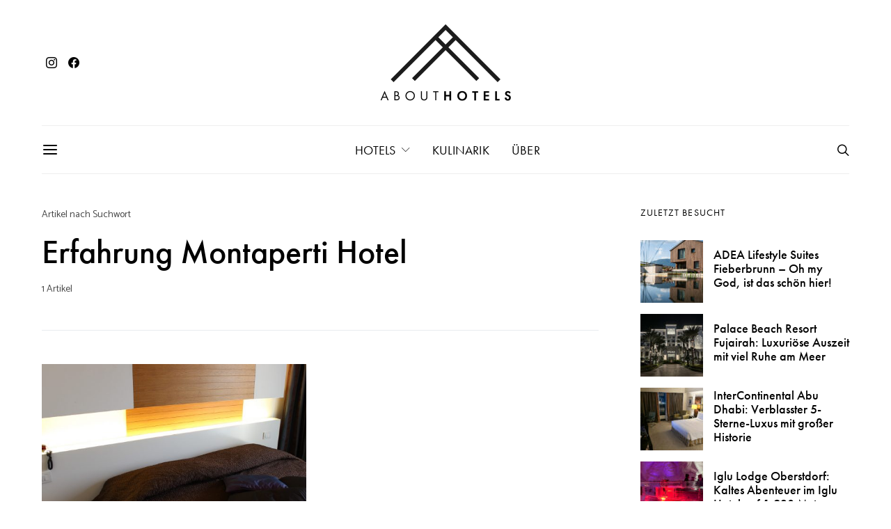

--- FILE ---
content_type: text/html; charset=UTF-8
request_url: https://www.abouthotels.de/tag/erfahrung-montaperti-hotel/
body_size: 23803
content:
<!DOCTYPE html>
<html lang="de" class="wf-loading" data-scheme='default'>
<head>
	<meta charset="UTF-8">
	<meta name="viewport" content="width=device-width, initial-scale=1">
	<link rel="profile" href="http://gmpg.org/xfn/11">
		<meta name='robots' content='index, follow, max-image-preview:large, max-snippet:-1, max-video-preview:-1' />

	<!-- This site is optimized with the Yoast SEO plugin v26.8 - https://yoast.com/product/yoast-seo-wordpress/ -->
	<title>Erfahrung Montaperti Hotel Archive - AboutHotels</title>
	<link rel="canonical" href="https://www.abouthotels.de/tag/erfahrung-montaperti-hotel/" />
	<meta property="og:locale" content="de_DE" />
	<meta property="og:type" content="article" />
	<meta property="og:title" content="Erfahrung Montaperti Hotel Archive - AboutHotels" />
	<meta property="og:url" content="https://www.abouthotels.de/tag/erfahrung-montaperti-hotel/" />
	<meta property="og:site_name" content="AboutHotels" />
	<meta name="twitter:card" content="summary_large_image" />
	<script type="application/ld+json" class="yoast-schema-graph">{"@context":"https://schema.org","@graph":[{"@type":"CollectionPage","@id":"https://www.abouthotels.de/tag/erfahrung-montaperti-hotel/","url":"https://www.abouthotels.de/tag/erfahrung-montaperti-hotel/","name":"Erfahrung Montaperti Hotel Archive - AboutHotels","isPartOf":{"@id":"https://www.abouthotels.de/#website"},"primaryImageOfPage":{"@id":"https://www.abouthotels.de/tag/erfahrung-montaperti-hotel/#primaryimage"},"image":{"@id":"https://www.abouthotels.de/tag/erfahrung-montaperti-hotel/#primaryimage"},"thumbnailUrl":"https://www.abouthotels.de/wp-content/uploads/2014/08/gerne-nochmal-hotel-montaperti-bei-siena-18.jpg","breadcrumb":{"@id":"https://www.abouthotels.de/tag/erfahrung-montaperti-hotel/#breadcrumb"},"inLanguage":"de"},{"@type":"ImageObject","inLanguage":"de","@id":"https://www.abouthotels.de/tag/erfahrung-montaperti-hotel/#primaryimage","url":"https://www.abouthotels.de/wp-content/uploads/2014/08/gerne-nochmal-hotel-montaperti-bei-siena-18.jpg","contentUrl":"https://www.abouthotels.de/wp-content/uploads/2014/08/gerne-nochmal-hotel-montaperti-bei-siena-18.jpg","width":1300,"height":731,"caption":"Gerne nochmal: Hotel Montaperti bei Siena"},{"@type":"BreadcrumbList","@id":"https://www.abouthotels.de/tag/erfahrung-montaperti-hotel/#breadcrumb","itemListElement":[{"@type":"ListItem","position":1,"name":"Startseite","item":"https://www.abouthotels.de/"},{"@type":"ListItem","position":2,"name":"Erfahrung Montaperti Hotel"}]},{"@type":"WebSite","@id":"https://www.abouthotels.de/#website","url":"https://www.abouthotels.de/","name":"AboutHotels","description":"Hotelmagazin für Premium- und Luxusreisen","potentialAction":[{"@type":"SearchAction","target":{"@type":"EntryPoint","urlTemplate":"https://www.abouthotels.de/?s={search_term_string}"},"query-input":{"@type":"PropertyValueSpecification","valueRequired":true,"valueName":"search_term_string"}}],"inLanguage":"de"}]}</script>
	<!-- / Yoast SEO plugin. -->


<link rel='dns-prefetch' href='//pagead2.googlesyndication.com' />
<link rel='dns-prefetch' href='//fonts.googleapis.com' />
<link href='https://fonts.gstatic.com' crossorigin rel='preconnect' />
<link rel="alternate" type="application/rss+xml" title="AboutHotels &raquo; Feed" href="https://www.abouthotels.de/feed/" />
<link rel="alternate" type="application/rss+xml" title="AboutHotels &raquo; Kommentar-Feed" href="https://www.abouthotels.de/comments/feed/" />
<link rel="alternate" type="application/rss+xml" title="AboutHotels &raquo; Schlagwort-Feed zu Erfahrung Montaperti Hotel" href="https://www.abouthotels.de/tag/erfahrung-montaperti-hotel/feed/" />
			<link rel="preload" href="https://www.abouthotels.de/wp-content/plugins/canvas/assets/fonts/canvas-icons.woff" as="font" type="font/woff" crossorigin>
			<style id='wp-img-auto-sizes-contain-inline-css'>
img:is([sizes=auto i],[sizes^="auto," i]){contain-intrinsic-size:3000px 1500px}
/*# sourceURL=wp-img-auto-sizes-contain-inline-css */
</style>
<link rel='stylesheet' id='sbi_styles-css' href='https://www.abouthotels.de/wp-content/plugins/instagram-feed/css/sbi-styles.min.css?ver=6.10.0' media='all' />
<link rel='stylesheet' id='canvas-css' href='https://www.abouthotels.de/wp-content/plugins/canvas/assets/css/canvas.css?ver=2.5.1' media='all' />
<link rel='alternate stylesheet' id='powerkit-icons-css' href='https://www.abouthotels.de/wp-content/plugins/powerkit/assets/fonts/powerkit-icons.woff?ver=3.0.4' as='font' type='font/wof' crossorigin />
<link rel='stylesheet' id='powerkit-css' href='https://www.abouthotels.de/wp-content/plugins/powerkit/assets/css/powerkit.css?ver=3.0.4' media='all' />
<style id='wp-emoji-styles-inline-css'>

	img.wp-smiley, img.emoji {
		display: inline !important;
		border: none !important;
		box-shadow: none !important;
		height: 1em !important;
		width: 1em !important;
		margin: 0 0.07em !important;
		vertical-align: -0.1em !important;
		background: none !important;
		padding: 0 !important;
	}
/*# sourceURL=wp-emoji-styles-inline-css */
</style>
<style id='wp-block-library-inline-css'>
:root{--wp-block-synced-color:#7a00df;--wp-block-synced-color--rgb:122,0,223;--wp-bound-block-color:var(--wp-block-synced-color);--wp-editor-canvas-background:#ddd;--wp-admin-theme-color:#007cba;--wp-admin-theme-color--rgb:0,124,186;--wp-admin-theme-color-darker-10:#006ba1;--wp-admin-theme-color-darker-10--rgb:0,107,160.5;--wp-admin-theme-color-darker-20:#005a87;--wp-admin-theme-color-darker-20--rgb:0,90,135;--wp-admin-border-width-focus:2px}@media (min-resolution:192dpi){:root{--wp-admin-border-width-focus:1.5px}}.wp-element-button{cursor:pointer}:root .has-very-light-gray-background-color{background-color:#eee}:root .has-very-dark-gray-background-color{background-color:#313131}:root .has-very-light-gray-color{color:#eee}:root .has-very-dark-gray-color{color:#313131}:root .has-vivid-green-cyan-to-vivid-cyan-blue-gradient-background{background:linear-gradient(135deg,#00d084,#0693e3)}:root .has-purple-crush-gradient-background{background:linear-gradient(135deg,#34e2e4,#4721fb 50%,#ab1dfe)}:root .has-hazy-dawn-gradient-background{background:linear-gradient(135deg,#faaca8,#dad0ec)}:root .has-subdued-olive-gradient-background{background:linear-gradient(135deg,#fafae1,#67a671)}:root .has-atomic-cream-gradient-background{background:linear-gradient(135deg,#fdd79a,#004a59)}:root .has-nightshade-gradient-background{background:linear-gradient(135deg,#330968,#31cdcf)}:root .has-midnight-gradient-background{background:linear-gradient(135deg,#020381,#2874fc)}:root{--wp--preset--font-size--normal:16px;--wp--preset--font-size--huge:42px}.has-regular-font-size{font-size:1em}.has-larger-font-size{font-size:2.625em}.has-normal-font-size{font-size:var(--wp--preset--font-size--normal)}.has-huge-font-size{font-size:var(--wp--preset--font-size--huge)}.has-text-align-center{text-align:center}.has-text-align-left{text-align:left}.has-text-align-right{text-align:right}.has-fit-text{white-space:nowrap!important}#end-resizable-editor-section{display:none}.aligncenter{clear:both}.items-justified-left{justify-content:flex-start}.items-justified-center{justify-content:center}.items-justified-right{justify-content:flex-end}.items-justified-space-between{justify-content:space-between}.screen-reader-text{border:0;clip-path:inset(50%);height:1px;margin:-1px;overflow:hidden;padding:0;position:absolute;width:1px;word-wrap:normal!important}.screen-reader-text:focus{background-color:#ddd;clip-path:none;color:#444;display:block;font-size:1em;height:auto;left:5px;line-height:normal;padding:15px 23px 14px;text-decoration:none;top:5px;width:auto;z-index:100000}html :where(.has-border-color){border-style:solid}html :where([style*=border-top-color]){border-top-style:solid}html :where([style*=border-right-color]){border-right-style:solid}html :where([style*=border-bottom-color]){border-bottom-style:solid}html :where([style*=border-left-color]){border-left-style:solid}html :where([style*=border-width]){border-style:solid}html :where([style*=border-top-width]){border-top-style:solid}html :where([style*=border-right-width]){border-right-style:solid}html :where([style*=border-bottom-width]){border-bottom-style:solid}html :where([style*=border-left-width]){border-left-style:solid}html :where(img[class*=wp-image-]){height:auto;max-width:100%}:where(figure){margin:0 0 1em}html :where(.is-position-sticky){--wp-admin--admin-bar--position-offset:var(--wp-admin--admin-bar--height,0px)}@media screen and (max-width:600px){html :where(.is-position-sticky){--wp-admin--admin-bar--position-offset:0px}}

/*# sourceURL=wp-block-library-inline-css */
</style><style id='global-styles-inline-css'>
:root{--wp--preset--aspect-ratio--square: 1;--wp--preset--aspect-ratio--4-3: 4/3;--wp--preset--aspect-ratio--3-4: 3/4;--wp--preset--aspect-ratio--3-2: 3/2;--wp--preset--aspect-ratio--2-3: 2/3;--wp--preset--aspect-ratio--16-9: 16/9;--wp--preset--aspect-ratio--9-16: 9/16;--wp--preset--color--black: #000000;--wp--preset--color--cyan-bluish-gray: #abb8c3;--wp--preset--color--white: #FFFFFF;--wp--preset--color--pale-pink: #f78da7;--wp--preset--color--vivid-red: #ce2e2e;--wp--preset--color--luminous-vivid-orange: #ff6900;--wp--preset--color--luminous-vivid-amber: #fcb902;--wp--preset--color--light-green-cyan: #7bdcb5;--wp--preset--color--vivid-green-cyan: #01d083;--wp--preset--color--pale-cyan-blue: #8ed1fc;--wp--preset--color--vivid-cyan-blue: #0693e3;--wp--preset--color--vivid-purple: #9b51e0;--wp--preset--color--secondary: #f8f8f8;--wp--preset--gradient--vivid-cyan-blue-to-vivid-purple: linear-gradient(135deg,rgb(6,147,227) 0%,rgb(155,81,224) 100%);--wp--preset--gradient--light-green-cyan-to-vivid-green-cyan: linear-gradient(135deg,rgb(122,220,180) 0%,rgb(0,208,130) 100%);--wp--preset--gradient--luminous-vivid-amber-to-luminous-vivid-orange: linear-gradient(135deg,rgb(252,185,0) 0%,rgb(255,105,0) 100%);--wp--preset--gradient--luminous-vivid-orange-to-vivid-red: linear-gradient(135deg,rgb(255,105,0) 0%,rgb(207,46,46) 100%);--wp--preset--gradient--very-light-gray-to-cyan-bluish-gray: linear-gradient(135deg,rgb(238,238,238) 0%,rgb(169,184,195) 100%);--wp--preset--gradient--cool-to-warm-spectrum: linear-gradient(135deg,rgb(74,234,220) 0%,rgb(151,120,209) 20%,rgb(207,42,186) 40%,rgb(238,44,130) 60%,rgb(251,105,98) 80%,rgb(254,248,76) 100%);--wp--preset--gradient--blush-light-purple: linear-gradient(135deg,rgb(255,206,236) 0%,rgb(152,150,240) 100%);--wp--preset--gradient--blush-bordeaux: linear-gradient(135deg,rgb(254,205,165) 0%,rgb(254,45,45) 50%,rgb(107,0,62) 100%);--wp--preset--gradient--luminous-dusk: linear-gradient(135deg,rgb(255,203,112) 0%,rgb(199,81,192) 50%,rgb(65,88,208) 100%);--wp--preset--gradient--pale-ocean: linear-gradient(135deg,rgb(255,245,203) 0%,rgb(182,227,212) 50%,rgb(51,167,181) 100%);--wp--preset--gradient--electric-grass: linear-gradient(135deg,rgb(202,248,128) 0%,rgb(113,206,126) 100%);--wp--preset--gradient--midnight: linear-gradient(135deg,rgb(2,3,129) 0%,rgb(40,116,252) 100%);--wp--preset--font-size--small: 13px;--wp--preset--font-size--medium: 20px;--wp--preset--font-size--large: 36px;--wp--preset--font-size--x-large: 42px;--wp--preset--spacing--20: 0.44rem;--wp--preset--spacing--30: 0.67rem;--wp--preset--spacing--40: 1rem;--wp--preset--spacing--50: 1.5rem;--wp--preset--spacing--60: 2.25rem;--wp--preset--spacing--70: 3.38rem;--wp--preset--spacing--80: 5.06rem;--wp--preset--shadow--natural: 6px 6px 9px rgba(0, 0, 0, 0.2);--wp--preset--shadow--deep: 12px 12px 50px rgba(0, 0, 0, 0.4);--wp--preset--shadow--sharp: 6px 6px 0px rgba(0, 0, 0, 0.2);--wp--preset--shadow--outlined: 6px 6px 0px -3px rgb(255, 255, 255), 6px 6px rgb(0, 0, 0);--wp--preset--shadow--crisp: 6px 6px 0px rgb(0, 0, 0);}:where(.is-layout-flex){gap: 0.5em;}:where(.is-layout-grid){gap: 0.5em;}body .is-layout-flex{display: flex;}.is-layout-flex{flex-wrap: wrap;align-items: center;}.is-layout-flex > :is(*, div){margin: 0;}body .is-layout-grid{display: grid;}.is-layout-grid > :is(*, div){margin: 0;}:where(.wp-block-columns.is-layout-flex){gap: 2em;}:where(.wp-block-columns.is-layout-grid){gap: 2em;}:where(.wp-block-post-template.is-layout-flex){gap: 1.25em;}:where(.wp-block-post-template.is-layout-grid){gap: 1.25em;}.has-black-color{color: var(--wp--preset--color--black) !important;}.has-cyan-bluish-gray-color{color: var(--wp--preset--color--cyan-bluish-gray) !important;}.has-white-color{color: var(--wp--preset--color--white) !important;}.has-pale-pink-color{color: var(--wp--preset--color--pale-pink) !important;}.has-vivid-red-color{color: var(--wp--preset--color--vivid-red) !important;}.has-luminous-vivid-orange-color{color: var(--wp--preset--color--luminous-vivid-orange) !important;}.has-luminous-vivid-amber-color{color: var(--wp--preset--color--luminous-vivid-amber) !important;}.has-light-green-cyan-color{color: var(--wp--preset--color--light-green-cyan) !important;}.has-vivid-green-cyan-color{color: var(--wp--preset--color--vivid-green-cyan) !important;}.has-pale-cyan-blue-color{color: var(--wp--preset--color--pale-cyan-blue) !important;}.has-vivid-cyan-blue-color{color: var(--wp--preset--color--vivid-cyan-blue) !important;}.has-vivid-purple-color{color: var(--wp--preset--color--vivid-purple) !important;}.has-black-background-color{background-color: var(--wp--preset--color--black) !important;}.has-cyan-bluish-gray-background-color{background-color: var(--wp--preset--color--cyan-bluish-gray) !important;}.has-white-background-color{background-color: var(--wp--preset--color--white) !important;}.has-pale-pink-background-color{background-color: var(--wp--preset--color--pale-pink) !important;}.has-vivid-red-background-color{background-color: var(--wp--preset--color--vivid-red) !important;}.has-luminous-vivid-orange-background-color{background-color: var(--wp--preset--color--luminous-vivid-orange) !important;}.has-luminous-vivid-amber-background-color{background-color: var(--wp--preset--color--luminous-vivid-amber) !important;}.has-light-green-cyan-background-color{background-color: var(--wp--preset--color--light-green-cyan) !important;}.has-vivid-green-cyan-background-color{background-color: var(--wp--preset--color--vivid-green-cyan) !important;}.has-pale-cyan-blue-background-color{background-color: var(--wp--preset--color--pale-cyan-blue) !important;}.has-vivid-cyan-blue-background-color{background-color: var(--wp--preset--color--vivid-cyan-blue) !important;}.has-vivid-purple-background-color{background-color: var(--wp--preset--color--vivid-purple) !important;}.has-black-border-color{border-color: var(--wp--preset--color--black) !important;}.has-cyan-bluish-gray-border-color{border-color: var(--wp--preset--color--cyan-bluish-gray) !important;}.has-white-border-color{border-color: var(--wp--preset--color--white) !important;}.has-pale-pink-border-color{border-color: var(--wp--preset--color--pale-pink) !important;}.has-vivid-red-border-color{border-color: var(--wp--preset--color--vivid-red) !important;}.has-luminous-vivid-orange-border-color{border-color: var(--wp--preset--color--luminous-vivid-orange) !important;}.has-luminous-vivid-amber-border-color{border-color: var(--wp--preset--color--luminous-vivid-amber) !important;}.has-light-green-cyan-border-color{border-color: var(--wp--preset--color--light-green-cyan) !important;}.has-vivid-green-cyan-border-color{border-color: var(--wp--preset--color--vivid-green-cyan) !important;}.has-pale-cyan-blue-border-color{border-color: var(--wp--preset--color--pale-cyan-blue) !important;}.has-vivid-cyan-blue-border-color{border-color: var(--wp--preset--color--vivid-cyan-blue) !important;}.has-vivid-purple-border-color{border-color: var(--wp--preset--color--vivid-purple) !important;}.has-vivid-cyan-blue-to-vivid-purple-gradient-background{background: var(--wp--preset--gradient--vivid-cyan-blue-to-vivid-purple) !important;}.has-light-green-cyan-to-vivid-green-cyan-gradient-background{background: var(--wp--preset--gradient--light-green-cyan-to-vivid-green-cyan) !important;}.has-luminous-vivid-amber-to-luminous-vivid-orange-gradient-background{background: var(--wp--preset--gradient--luminous-vivid-amber-to-luminous-vivid-orange) !important;}.has-luminous-vivid-orange-to-vivid-red-gradient-background{background: var(--wp--preset--gradient--luminous-vivid-orange-to-vivid-red) !important;}.has-very-light-gray-to-cyan-bluish-gray-gradient-background{background: var(--wp--preset--gradient--very-light-gray-to-cyan-bluish-gray) !important;}.has-cool-to-warm-spectrum-gradient-background{background: var(--wp--preset--gradient--cool-to-warm-spectrum) !important;}.has-blush-light-purple-gradient-background{background: var(--wp--preset--gradient--blush-light-purple) !important;}.has-blush-bordeaux-gradient-background{background: var(--wp--preset--gradient--blush-bordeaux) !important;}.has-luminous-dusk-gradient-background{background: var(--wp--preset--gradient--luminous-dusk) !important;}.has-pale-ocean-gradient-background{background: var(--wp--preset--gradient--pale-ocean) !important;}.has-electric-grass-gradient-background{background: var(--wp--preset--gradient--electric-grass) !important;}.has-midnight-gradient-background{background: var(--wp--preset--gradient--midnight) !important;}.has-small-font-size{font-size: var(--wp--preset--font-size--small) !important;}.has-medium-font-size{font-size: var(--wp--preset--font-size--medium) !important;}.has-large-font-size{font-size: var(--wp--preset--font-size--large) !important;}.has-x-large-font-size{font-size: var(--wp--preset--font-size--x-large) !important;}
/*# sourceURL=global-styles-inline-css */
</style>

<style id='classic-theme-styles-inline-css'>
/*! This file is auto-generated */
.wp-block-button__link{color:#fff;background-color:#32373c;border-radius:9999px;box-shadow:none;text-decoration:none;padding:calc(.667em + 2px) calc(1.333em + 2px);font-size:1.125em}.wp-block-file__button{background:#32373c;color:#fff;text-decoration:none}
/*# sourceURL=/wp-includes/css/classic-themes.min.css */
</style>
<link rel='stylesheet' id='canvas-block-posts-sidebar-css' href='https://www.abouthotels.de/wp-content/plugins/canvas/components/posts/block-posts-sidebar/block-posts-sidebar.css?ver=1750186376' media='all' />
<link rel='stylesheet' id='csco-block-posts-sidebar-style-css' href='https://www.abouthotels.de/wp-content/themes/authentic/css/blocks/posts-sidebar.css?ver=1737103641' media='all' />
<link rel='stylesheet' id='csco-block-twitter-slider-style-css' href='https://www.abouthotels.de/wp-content/themes/authentic/css/blocks/twitter-slider.css?ver=1737103641' media='all' />
<link rel='stylesheet' id='csco-block-tiles-style-css' href='https://www.abouthotels.de/wp-content/themes/authentic/css/blocks/tiles.css?ver=1737103641' media='all' />
<link rel='stylesheet' id='csco-block-horizontal-tiles-style-css' href='https://www.abouthotels.de/wp-content/themes/authentic/css/blocks/horizontal-tiles.css?ver=1737103641' media='all' />
<link rel='stylesheet' id='csco-block-full-style-css' href='https://www.abouthotels.de/wp-content/themes/authentic/css/blocks/full.css?ver=1737103641' media='all' />
<link rel='stylesheet' id='csco-block-slider-style-css' href='https://www.abouthotels.de/wp-content/themes/authentic/css/blocks/slider.css?ver=1737103641' media='all' />
<link rel='stylesheet' id='csco-block-carousel-style-css' href='https://www.abouthotels.de/wp-content/themes/authentic/css/blocks/carousel.css?ver=1737103641' media='all' />
<link rel='stylesheet' id='csco-block-wide-style-css' href='https://www.abouthotels.de/wp-content/themes/authentic/css/blocks/wide.css?ver=1737103641' media='all' />
<link rel='stylesheet' id='csco-block-narrow-style-css' href='https://www.abouthotels.de/wp-content/themes/authentic/css/blocks/narrow.css?ver=1737103641' media='all' />
<link rel='stylesheet' id='advanced-popups-css' href='https://www.abouthotels.de/wp-content/plugins/advanced-popups/public/css/advanced-popups-public.css?ver=1.2.2' media='all' />
<link rel='stylesheet' id='canvas-block-heading-style-css' href='https://www.abouthotels.de/wp-content/plugins/canvas/components/content-formatting/block-heading/block.css?ver=1750186376' media='all' />
<link rel='stylesheet' id='canvas-block-list-style-css' href='https://www.abouthotels.de/wp-content/plugins/canvas/components/content-formatting/block-list/block.css?ver=1750186376' media='all' />
<link rel='stylesheet' id='canvas-block-paragraph-style-css' href='https://www.abouthotels.de/wp-content/plugins/canvas/components/content-formatting/block-paragraph/block.css?ver=1750186376' media='all' />
<link rel='stylesheet' id='canvas-block-separator-style-css' href='https://www.abouthotels.de/wp-content/plugins/canvas/components/content-formatting/block-separator/block.css?ver=1750186376' media='all' />
<link rel='stylesheet' id='canvas-block-group-style-css' href='https://www.abouthotels.de/wp-content/plugins/canvas/components/basic-elements/block-group/block.css?ver=1750186376' media='all' />
<link rel='stylesheet' id='canvas-block-cover-style-css' href='https://www.abouthotels.de/wp-content/plugins/canvas/components/basic-elements/block-cover/block.css?ver=1750186376' media='all' />
<link rel='stylesheet' id='powerkit-author-box-css' href='https://www.abouthotels.de/wp-content/plugins/powerkit/modules/author-box/public/css/public-powerkit-author-box.css?ver=3.0.4' media='all' />
<link rel='stylesheet' id='powerkit-basic-elements-css' href='https://www.abouthotels.de/wp-content/plugins/powerkit/modules/basic-elements/public/css/public-powerkit-basic-elements.css?ver=3.0.4' media='screen' />
<link rel='stylesheet' id='powerkit-coming-soon-css' href='https://www.abouthotels.de/wp-content/plugins/powerkit/modules/coming-soon/public/css/public-powerkit-coming-soon.css?ver=3.0.4' media='all' />
<link rel='stylesheet' id='powerkit-content-formatting-css' href='https://www.abouthotels.de/wp-content/plugins/powerkit/modules/content-formatting/public/css/public-powerkit-content-formatting.css?ver=3.0.4' media='all' />
<link rel='stylesheet' id='powerkit-сontributors-css' href='https://www.abouthotels.de/wp-content/plugins/powerkit/modules/contributors/public/css/public-powerkit-contributors.css?ver=3.0.4' media='all' />
<link rel='stylesheet' id='powerkit-facebook-css' href='https://www.abouthotels.de/wp-content/plugins/powerkit/modules/facebook/public/css/public-powerkit-facebook.css?ver=3.0.4' media='all' />
<link rel='stylesheet' id='powerkit-featured-categories-css' href='https://www.abouthotels.de/wp-content/plugins/powerkit/modules/featured-categories/public/css/public-powerkit-featured-categories.css?ver=3.0.4' media='all' />
<link rel='stylesheet' id='powerkit-inline-posts-css' href='https://www.abouthotels.de/wp-content/plugins/powerkit/modules/inline-posts/public/css/public-powerkit-inline-posts.css?ver=3.0.4' media='all' />
<link rel='stylesheet' id='powerkit-instagram-css' href='https://www.abouthotels.de/wp-content/plugins/powerkit/modules/instagram/public/css/public-powerkit-instagram.css?ver=3.0.4' media='all' />
<link rel='stylesheet' id='powerkit-justified-gallery-css' href='https://www.abouthotels.de/wp-content/plugins/powerkit/modules/justified-gallery/public/css/public-powerkit-justified-gallery.css?ver=3.0.4' media='all' />
<link rel='stylesheet' id='glightbox-css' href='https://www.abouthotels.de/wp-content/plugins/powerkit/modules/lightbox/public/css/glightbox.min.css?ver=3.0.4' media='all' />
<link rel='stylesheet' id='powerkit-lightbox-css' href='https://www.abouthotels.de/wp-content/plugins/powerkit/modules/lightbox/public/css/public-powerkit-lightbox.css?ver=3.0.4' media='all' />
<link rel='stylesheet' id='powerkit-opt-in-forms-css' href='https://www.abouthotels.de/wp-content/plugins/powerkit/modules/opt-in-forms/public/css/public-powerkit-opt-in-forms.css?ver=3.0.4' media='all' />
<link rel='stylesheet' id='powerkit-scroll-to-top-css' href='https://www.abouthotels.de/wp-content/plugins/powerkit/modules/scroll-to-top/public/css/public-powerkit-scroll-to-top.css?ver=3.0.4' media='all' />
<link rel='stylesheet' id='powerkit-share-buttons-css' href='https://www.abouthotels.de/wp-content/plugins/powerkit/modules/share-buttons/public/css/public-powerkit-share-buttons.css?ver=3.0.4' media='all' />
<link rel='stylesheet' id='powerkit-social-links-css' href='https://www.abouthotels.de/wp-content/plugins/powerkit/modules/social-links/public/css/public-powerkit-social-links.css?ver=3.0.4' media='all' />
<link rel='stylesheet' id='powerkit-twitter-css' href='https://www.abouthotels.de/wp-content/plugins/powerkit/modules/twitter/public/css/public-powerkit-twitter.css?ver=3.0.4' media='all' />
<link rel='stylesheet' id='powerkit-widget-about-css' href='https://www.abouthotels.de/wp-content/plugins/powerkit/modules/widget-about/public/css/public-powerkit-widget-about.css?ver=3.0.4' media='all' />
<link rel='stylesheet' id='csco-styles-css' href='https://www.abouthotels.de/wp-content/themes/authentic/style.css?ver=7.1.4' media='all' />
<link rel='stylesheet' id='wp-pagenavi-css' href='https://www.abouthotels.de/wp-content/plugins/wp-pagenavi/pagenavi-css.css?ver=2.70' media='all' />
<link rel='stylesheet' id='searchwp-live-search-css' href='https://www.abouthotels.de/wp-content/plugins/searchwp-live-ajax-search/assets/styles/style.min.css?ver=1.8.7' media='all' />
<style id='searchwp-live-search-inline-css'>
.searchwp-live-search-result .searchwp-live-search-result--title a {
  font-size: 16px;
}
.searchwp-live-search-result .searchwp-live-search-result--price {
  font-size: 14px;
}
.searchwp-live-search-result .searchwp-live-search-result--add-to-cart .button {
  font-size: 14px;
}

/*# sourceURL=searchwp-live-search-inline-css */
</style>
<link rel='stylesheet' id='tablepress-default-css' href='https://www.abouthotels.de/wp-content/tablepress-combined.min.css?ver=31' media='all' />
<link rel='stylesheet' id='tablepress-responsive-tables-css' href='https://www.abouthotels.de/wp-content/plugins/tablepress-responsive-tables/css/tablepress-responsive.min.css?ver=1.8' media='all' />
<link rel='stylesheet' id='0a3501a03365c26143c0129bfbc84d81-css' href='https://fonts.googleapis.com/css?family=Catamaran%3A400&#038;subset=latin%2Clatin-ext%2Ccyrillic%2Ccyrillic-ext%2Cvietnamese&#038;display=swap&#038;ver=7.1.4' media='all' />
<link rel='stylesheet' id='bb0e49eb5ee24c99a205d4bd01d5c9a8-css' href='https://fonts.googleapis.com/css?family=Lato%3A400&#038;subset=latin%2Clatin-ext%2Ccyrillic%2Ccyrillic-ext%2Cvietnamese&#038;display=swap&#038;ver=7.1.4' media='all' />
<script src="https://www.abouthotels.de/wp-includes/js/jquery/jquery.min.js?ver=3.7.1" id="jquery-core-js"></script>
<script src="https://www.abouthotels.de/wp-includes/js/jquery/jquery-migrate.min.js?ver=3.4.1" id="jquery-migrate-js"></script>
<script src="https://www.abouthotels.de/wp-content/plugins/advanced-popups/public/js/advanced-popups-public.js?ver=1.2.2" id="advanced-popups-js"></script>
<script src="//pagead2.googlesyndication.com/pagead/js/adsbygoogle.js?ver=6.9" id="csco_adsense-js"></script>
<link rel="https://api.w.org/" href="https://www.abouthotels.de/wp-json/" /><link rel="alternate" title="JSON" type="application/json" href="https://www.abouthotels.de/wp-json/wp/v2/tags/194" /><link rel="EditURI" type="application/rsd+xml" title="RSD" href="https://www.abouthotels.de/xmlrpc.php?rsd" />
<meta name="generator" content="WordPress 6.9" />
		<link rel="preload" href="https://www.abouthotels.de/wp-content/plugins/advanced-popups/fonts/advanced-popups-icons.woff" as="font" type="font/woff" crossorigin>
		<meta name="referrer" content="no-referrer-when-downgrade" />
<style> #wp-worthy-pixel { line-height: 1px; height: 1px; margin: 0; padding: 0; overflow: hidden; } </style>
<link rel="icon" href="https://www.abouthotels.de/wp-content/uploads/2018/01/cropped-favicon512px-32x32.png" sizes="32x32" />
<link rel="icon" href="https://www.abouthotels.de/wp-content/uploads/2018/01/cropped-favicon512px-192x192.png" sizes="192x192" />
<link rel="apple-touch-icon" href="https://www.abouthotels.de/wp-content/uploads/2018/01/cropped-favicon512px-180x180.png" />
<meta name="msapplication-TileImage" content="https://www.abouthotels.de/wp-content/uploads/2018/01/cropped-favicon512px-270x270.png" />

<!-- BEGIN Analytics Insights v6.3.12 - https://wordpress.org/plugins/analytics-insights/ -->
<script async src="https://www.googletagmanager.com/gtag/js?id=G-N6RGDXLRPC"></script>
<script>
  window.dataLayer = window.dataLayer || [];
  function gtag(){dataLayer.push(arguments);}
  gtag('js', new Date());
  gtag('config', 'G-N6RGDXLRPC');
  if (window.performance) {
    var timeSincePageLoad = Math.round(performance.now());
    gtag('event', 'timing_complete', {
      'name': 'load',
      'value': timeSincePageLoad,
      'event_category': 'JS Dependencies'
    });
  }
</script>
<!-- END Analytics Insights -->
		<style id="wp-custom-css">
			@media (max-width: 1119px) { 
  .posts-pagination { display: none; } 
} 

figcaption {
	text-align: center !important;
}		</style>
		<style id="kirki-inline-styles"></style><style id='csco-customizer-output-default-styles-inline-css'>
body, .offcanvas, #search, .searchwp-live-search-results, select, input[type=search], input[type=text], input[type=number], input[type=email], input[type=tel], input[type=password], textarea, .form-control, .pk-card, .pagination-content, .adp-popup-type-content .adp-popup-container{background-color:#ffffff;}.entry-content .pk-block-bg-inverse, .pk-dropcap-bg-inverse:first-letter, .entry-content .has-drop-cap.is-cnvs-dropcap-bg-dark:first-letter{color:#ffffff!important;}.adp-popup .adp-popup-container{--adp-popup-container-background:#ffffff;--adp-popup-type-notification-text-color:#494949;--adp-popup-type-notification-text-link-color:#000000;--adp-popup-close-color:#000000;--adp-popup-close-hover-color:#a0a0a0;}.mfp-bg, .mfp-wrap{--mfp-overlay-color:#ffffff;--mfp-controls-border-color:#ffffff;--mfp-inner-close-icon-color:#ffffff;--mfp-iframe-background:#ffffff;--mfp-image-background:#ffffff;--mfp-controls-color:#494949;--mfp-controls-text-color-hover:#494949;--mfp-caption-title-color:#494949;--mfp-controls-text-color:#494949;--mfp-caption-subtitle-color:#494949;}body, select, input[type=search], input[type=text], input[type=number], input[type=email], input[type=tel], input[type=password], textarea, .abr-reviews-posts .abr-review-meta{color:#494949;}blockquote cite, figcaption, .wp-caption-text, .wp-block-gallery .blocks-gallery-item figcaption, .wp-block-image figcaption, .wp-block-audio figcaption, .wp-block-embed figcaption, .wp-block-pullquote cite, .wp-block-pullquote footer, .wp-block-pullquote .wp-block-pullquote__citation, .wp-block-quote cite, label, .text-small, .comment-metadata, .logged-in-as, .post-categories, .post-count, .product-count, .post-meta, .entry-content figcaption, .post-media figcaption, .post-tags, .sub-title, .tagcloud, .timestamp, #wp-calendar caption, .comment-metadata a, .comment-metadata, .widget_rss ul li cite, .widget_rss ul li .rss-date, .pk-widget-about .pk-about-small, .pk-share-buttons-total .pk-share-buttons-count, .pk-share-buttons-post-loop .pk-share-buttons-count, .pk-share-buttons-block-posts .pk-share-buttons-count, .pk-share-buttons-post-sidebar .pk-share-buttons-count, .pk-share-buttons-post-loop .pk-share-buttons-link:hover .pk-share-buttons-count, .pk-share-buttons-block-posts .pk-share-buttons-link:hover .pk-share-buttons-count, .pk-share-buttons-post-sidebar .pk-share-buttons-link:hover .pk-share-buttons-count, .title-share, .pk-social-links-template-default .pk-social-links-label, .pk-social-links-wrap .pk-social-links-label, .pk-color-secondary, .pk-twitter-default .pk-twitter-tweet:before, .cs-meet-team .pk-social-links-link, .abr-post-review .abr-review-score .abr-review-subtext .abr-data-label, .sight-portfolio-area-filter__list-item a{color:#494949;}.owl-dot span, .abr-post-review .abr-review-score .abr-review-subtext .abr-data-info{background-color:#494949;}.entry-content p > code, a, #search .close, .button-link, .pk-share-buttons-total .pk-share-buttons-label, .pk-share-buttons-total .pk-share-buttons-title, .pk-social-links-wrap .pk-social-links-count, .pk-nav-tabs .pk-nav-link, .pk-nav-tabs .pk-nav-link.pk-active, .pk-tabs .pk-nav-pills .pk-nav-link, .pk-block-social-links .pk-social-links-link, .pk-block-social-links .pk-social-links-title, .pk-social-links-scheme-light .pk-social-links-link, .pk-social-links-scheme-light .pk-social-links-title, .pk-social-links-scheme-bold .pk-social-links-title, .pk-social-links-scheme-bold-rounded .pk-social-links-title, .pk-share-buttons-scheme-default .pk-share-buttons-link, .pk-share-buttons-after-post.pk-share-buttons-scheme-default .pk-share-buttons-link:not(:hover), .pk-share-buttons-before-post.pk-share-buttons-scheme-default .pk-share-buttons-link:not(:hover), .pk-toc ol > li:before, ol.pk-list-styled > li:before, h2.pk-heading-numbered:before, .pk-card-header a, .pk-twitter-info a, .pk-instagram-username a, .pk-social-links-template-default .pk-social-links-link, .pk-widget-contributors .pk-social-links-link, .cs-list-articles > li > a, .pk-block-contributors .author-name a, .editor-styles-wrapper.cs-editor-styles-wrapper .pk-author-posts-single a, .pk-twitter-content a, .pk-block-author .pk-widget-author-container:not(.pk-bg-overlay) .pk-author-title a, .pk-share-buttons-scheme-simple-light .pk-share-buttons-link, .pk-share-buttons-scheme-simple-light .pk-share-buttons-count, .is-style-pk-share-buttons-simple-light .pk-share-buttons-link, .is-style-pk-share-buttons-simple-light .pk-share-buttons-link .pk-share-buttons-count, .is-style-pk-share-buttons-default .pk-share-buttons-link:not(hover), ol.is-style-cnvs-list-styled > li:before, h2.is-style-cnvs-heading-numbered:before, .cnvs-block-collapsible .cnvs-block-collapsible-title h6 a, header .offcanvas-toggle, .navbar-scheme-toggle{color:#000000;}.owl-dot.active span{background-color:#000000;}.cnvs-block-tabs{--cnvs-tabs-button-color:#000000;--cnvs-tabs-button-hover-color:#a0a0a0;}a:hover, .button-link:hover, #search .close:hover, .pk-social-links-scheme-light:not(.pk-social-links-scheme-light-bg) .pk-social-links-link:hover .pk-social-links-title, .is-style-pk-social-links-bold .pk-social-links-link:hover .pk-social-links-title, .pk-social-links-scheme-bold .pk-social-links-link:hover .pk-social-links-title, .is-style-pk-social-links-bold-rounded .pk-social-links-link:hover .pk-social-links-title, .pk-social-links-scheme-bold-rounded .pk-social-links-link:hover .pk-social-links-title, .pk-nav-tabs .pk-nav-link:not(.pk-active):focus, .pk-nav-tabs .pk-nav-link:not(.pk-active):hover, .pk-card-header a:hover, .pk-twitter-info a:hover, .pk-instagram-username a:hover, .pk-widget-contributors .pk-social-links-link:hover, .cs-list-articles > li > a:hover, .pk-block-contributors .author-name a:hover, .editor-styles-wrapper.cs-editor-styles-wrapper .pk-author-posts-single a:hover, .pk-twitter-content a:hover, .pk-block-author .pk-widget-author-container:not(.pk-bg-overlay) .pk-author-title a:hover, .cnvs-block-collapsible .cnvs-block-collapsible-title h6 a:hover, .navbar-scheme-toggle:hover{color:#a0a0a0;}.wp-block-separator{color:#eeeeee;}hr, .wp-block-separator:not(.is-style-dots), .wp-block-pullquote:not([style*="border-color"]), .entry-content .table-bordered th, .entry-content .table-bordered td, section.widget .widget-wrap, .form-control, input[type=search], input[type=text], input[type=number], input[type=email], input[type=tel], input[type=password], textarea, select, .pk-collapsibles .pk-card, .post-archive .archive-compact .post-masonry, .post-archive .archive-compact .post-grid, .post-archive .archive-compact.archive-masonry section.widget, .post-archive .archive-compact.archive-grid section.widget, .archive-list section.widget .widget-wrap, .archive-standard section.widget .widget-wrap, .sidebar-offcanvas .widget, .pk-nav-tabs .pk-nav-link, .pk-collapsibles .pk-card + .pk-card, .cnvs-block-tabs .cnvs-block-tabs-buttons .cnvs-block-tabs-button a, .cnvs-block-collapsibles .cnvs-block-collapsible, .abr-reviews-posts .abr-post-item{border-color:#eeeeee;}hr, .entry-content table th, .entry-content table td, .entry-content table tbody + tbody, .header-enabled .navbar-primary:not(.sticky-nav-slide) .navbar, .navigation.comment-navigation, .site-main > article > .post-author, .post-main .post-author, .comment-body + .comment-respond, .comment-list + .comment-respond, .comment-list article, .comment-list .pingback, .comment-list .trackback, .post-standard:not(.post-featured) + .post-standard:not(.post-featured), .archive-first + .archive-list, .single .section-carousel, .widget_nav_menu .menu > .menu-item:not(:first-child), .widget_pages li:not(:first-child) a, .widget_meta li:not(:first-child) a, .widget_categories > ul > li:not(:first-child), .widget_archive > ul > li:not(:first-child), .widget_categories .widget-wrap > ul > li:not(:first-child), .widget_archive .widget-wrap > ul > li:not(:first-child), .widget_recent_comments li:not(:first-child), .widget_recent_entries li:not(:first-child), #wp-calendar tbody td, .navigation.pagination, .navigation.pagination + .post-tags, .fb-comments, .post-tags, .page-header-simple .page-header + .post-archive, .section-grid + .site-content > .cs-container:before, .archive-pagination:not(:empty), .post-list:not(.post-featured) + .post-list:not(.post-featured), .post-list + .post, .post + .post-list, .cs-meet-team .cs-author .cs-author-posts, .pk-widget-contributors .pk-author-item, .pk-toc:not(:first-child), .pk-inline-posts:not(:first-child), .cnvs-block-toc:not(:first-child){border-top-color:#eeeeee;}.entry-content thead th, .navbar-primary:not(.sticky-nav-slide) .navbar, .sticky-nav-slide, .topbar, .navbar-offcanvas, .navigation.comment-navigation, .widget_rss ul li, .searchwp-live-search-results.searchwp-live-search-results-showing .searchwp-live-search-result:not(:last-child) a, .pk-separator, .pk-toc:not(:last-child), .pk-inline-posts:not(:last-child), .cnvs-block-tabs.cnvs-block-tabs-vertical .cnvs-block-tabs-buttons .cnvs-block-tabs-button-active a, .cnvs-block-toc:not(:last-child){border-bottom-color:#eeeeee;}.pk-nav-tabs .pk-nav-link:not(.pk-active):focus, .pk-nav-tabs .pk-nav-link:not(.pk-active):hover{background-color:#eeeeee;}.wp-block-separator.is-style-dots:before{color:#eeeeee;}.entry-content p > code, .table-striped tbody tr:nth-of-type(odd), .wp-block-table.is-style-stripes tbody tr:nth-child(odd), .site-main .pk-subscribe-form-wrap, .post-comments, .archive-list .pk-subscribe-form-wrap, .archive-full .pk-subscribe-form-wrap, .entry-content .pk-dropcap-bg-inverse:first-letter, .entry-content .pk-dropcap-bg-light:first-letter, .entry-content .pk-block-bg-inverse, .entry-content .pk-block-bg-light, .basic_mailchimp_widget, .pk-twitter-slider, .pk-card-header, .pk-share-buttons-after-post.pk-share-buttons-scheme-default .pk-share-buttons-link, .pk-share-buttons-before-post.pk-share-buttons-scheme-default .pk-share-buttons-link, .pk-toc ol > li:before, ol.pk-list-styled > li:before, .pk-social-links-scheme-light-bg .pk-social-links-link, .is-style-pk-social-links-light-bg .pk-social-links-link, h2.pk-heading-numbered:before, .entry-content .table-bordered th, .entry-content .table-striped tbody tr:nth-of-type(odd), .wp-block-code, .wp-block-verse, .wp-block-preformatted, .is-style-pk-share-buttons-default .pk-share-buttons-link:not(hover), .is-style-pk-share-buttons-bold .pk-share-buttons-link, .cnvs-block-twitter-layout-slider, .entry-content .has-drop-cap.is-cnvs-dropcap-bg-light:first-letter, ol.is-style-cnvs-list-styled > li:before, h2.is-style-cnvs-heading-numbered:before, .wp-block-group.is-style-cnvs-block-bg-light{background-color:#f8f8f8;}.pk-share-buttons-wrap{--pk-share-link-background:#f8f8f8;--pk-mobile-share-horizontal-background:#f8f8f8;}.cnvs-block-collapsible-title{background-color:#f8f8f8;}.cnvs-block-alert{--cnvs-alert-background:#f8f8f8;}.cnvs-badge{--cnvs-badge-background:#f8f8f8;}h1, h2, h3, h4, h5, h6, .comment .fn, #search input[type="search"], .entry-content .table-bordered th, .wp-block-table td strong, .abr-post-review .abr-review-name, .abr-post-review .abr-review-text, .abr-reviews-posts .abr-review-number, .sight-portfolio-area-filter__title, .sight-portfolio-area-filter__list-item.sight-filter-active a{color:#000000;}.cnvs-block-alert, .cnvs-block-alert h1, .cnvs-block-alert h2, .cnvs-block-alert h3, .cnvs-block-alert h4, .cnvs-block-alert h5, .cnvs-block-alert h6, .cnvs-block-alert .cnvs-title, .cnvs-block-alert a, .entry-content .cnvs-block-alert p{color:#000000;}#search input[type="search"]:-ms-input-placeholder{color:#000000;}#search input[type="search"]:-moz-placeholder{color:#000000;}#search input[type="search"]::-webkit-input-placeholder{color:#000000;}.pk-social-links-wrap{--pk-social-link-color:#000000;--pk-social-light-bg-title-color:#000000;--pk-social-light-rounded-title-color:#000000;--pk-social-light-bg-color:#000000;}.pk-social-links-wrap .pk-font-heading{--pk-heading-font-color:#000000;}h1 a, h2 a, h3 a, h4 a, h5 a, h6 a, .comment .fn a, .cnvs-block-posts-sidebar:not(.cnvs-block-posts-sidebar-slider) .entry-title a, .pk-widget-posts:not(.pk-widget-posts-template-slider) .entry-title a{color:#000000;}.abr-posts-template-reviews-1 .entry-title a, .abr-posts-template-reviews-2 .entry-title a, .abr-posts-template-reviews-3 .entry-title a, .abr-posts-template-reviews-4 .entry-title a, .abr-posts-template-reviews-5 .entry-title a{color:#000000;}h1 a:hover, h2 a:hover, h3 a:hover, h4 a:hover, h5 a:hover, h6 a:hover, .comment .fn a:hover, .cnvs-block-posts-sidebar:not(.cnvs-block-posts-sidebar-slider) .entry-title a:hover, .pk-widget-posts:not(.pk-widget-posts-template-slider) .entry-title a:hover{color:#a0a0a0;}.abr-posts-template-reviews-1 .entry-title a:hover, .abr-posts-template-reviews-2 .entry-title a:hover, .abr-posts-template-reviews-3 .entry-title a:hover, .abr-posts-template-reviews-4 .entry-title a:hover, .abr-posts-template-reviews-5 .entry-title a:hover{color:#a0a0a0;}.wp-block-button .wp-block-button__link:not(.has-background), .button-primary, .overlay-inner a.button-primary, .header-light .button-primary, .wp-block-search .wp-block-search__button, .post-number, .post-pagination .post-more .button, .pk-button-primary, .pk-author-button, .pk-about-button, .pk-instagram-follow, .pk-twitter-follow, .pk-subscribe-submit, .pk-badge-primary, .pk-featured-categories-vertical-list .pk-featured-count, .adp-button-primary, .sight-portfolio-area__pagination .sight-portfolio-load-more{color:#eeeeee;}.pk-pin-it{color:#eeeeee!important;}.wp-block-button .wp-block-button__link:not(.has-background):hover, .button-primary:hover, .button-primary:active, .button-primary:focus, .button-primary:not([disabled]):not(.disabled).active, .button-primary:not([disabled]):not(.disabled):active, .overlay-inner a.button-primary:hover, .overlay-inner a.button-primary:active, .overlay-inner a.button-primary:focus, .overlay-inner a.button-primary:not([disabled]):not(.disabled).active, .overlay-inner a.button-primary:not([disabled]):not(.disabled):active, .header-light .button-primary:hover, .header-light .button-primary:active, .header-light .button-primary:focus, .header-light .button-primary:not([disabled]):not(.disabled).active, .header-light .button-primary:not([disabled]):not(.disabled):active, .wp-block-search .wp-block-search__button:hover, .post-pagination .post-more .button:hover, .pk-button-primary:not(:disabled):not(.disabled):active, .pk-button-primary:focus, .pk-button-primary:hover, .pk-button-primary:focus, .pk-button-primary:active, .pk-author-button:hover, .pk-about-button:hover, .pk-instagram-follow:hover, .pk-twitter-follow:hover, .pk-subscribe-submit:hover, .adp-button-primary:hover, .adp-button-primary:focus, .sight-portfolio-area__pagination .sight-portfolio-load-more:hover, .sight-portfolio-area__pagination .sight-portfolio-load-more:focus{color:#ffffff;}.pk-pin-it:hover{color:#ffffff!important;background-color:#000000!important;}.wp-block-button .wp-block-button__link:not(.has-background), .button-primary, .overlay-inner a.button-primary, .header-light .button-primary, .wp-block-search .wp-block-search__button, .post-number, .pk-tabs .pk-nav-pills .pk-nav-link.pk-active, .pk-tabs .pk-nav-pills .pk-nav-link.pk-active:focus, .pk-tabs  .pk-nav-pills .pk-tabs .pk-nav-pills .pk-nav-link.pk-active:hover, .pk-button-primary, .pk-author-button, .pk-about-button, .pk-instagram-follow, .pk-twitter-follow, .pk-subscribe-submit, .pk-badge-primary, .pk-featured-categories-vertical-list .pk-featured-count, .cnvs-block-tabs.is-style-cnvs-block-tabs-pills .cnvs-block-tabs-buttons .cnvs-block-tabs-button.cnvs-block-tabs-button-active a, .cnvs-block-tabs.is-style-cnvs-block-tabs-pills .cnvs-block-tabs-buttons .cnvs-block-tabs-button.cnvs-block-tabs-button-active a:focus, .cnvs-block-tabs.is-style-cnvs-block-tabs-pills .cnvs-block-tabs-buttons .cnvs-block-tabs-button.cnvs-block-tabs-button-active a:hover, .adp-button-primary, .sight-portfolio-area__pagination .sight-portfolio-load-more{background-color:#282828;}.pk-bg-primary, .pk-pin-it{background-color:#282828!important;}.post-tags a:focus, .post-tags a:hover, .tagcloud a:focus, .tagcloud a:hover, .wp-block-button .wp-block-button__link:not(.has-background):hover, .button-primary:hover, .button-primary:active, .button-primary:focus, .button-primary:not([disabled]):not(.disabled).active, .button-primary:not([disabled]):not(.disabled):active, .overlay-inner a.button-primary:hover, .overlay-inner a.button-primary:active, .overlay-inner a.button-primary:focus, .overlay-inner a.button-primary:not([disabled]):not(.disabled).active, .overlay-inner a.button-primary:not([disabled]):not(.disabled):active, .header-light .button-primary:hover, .header-light .button-primary:active, .header-light .button-primary:focus, .header-light .button-primary:not([disabled]):not(.disabled).active, .header-light .button-primary:not([disabled]):not(.disabled):active, .wp-block-search .wp-block-search__button:hover, .pk-button-primary:not(:disabled):not(.disabled):active, .pk-button-primary:hover, .pk-button-primary:active, .pk-button-primary:focus, .pk-author-button:hover, .pk-about-button:hover, .pk-instagram-follow:hover, .pk-twitter-follow:hover, .pk-subscribe-submit:hover, .adp-button-primary:hover, .adp-button-primary:focus, .sight-portfolio-area__pagination .sight-portfolio-load-more:hover, .sight-portfolio-area__pagination .sight-portfolio-load-more:focus{background-color:#000000;}.button-secondary, .pk-button-secondary{color:#a0a0a0!important;background-color:#eeeeee;}.button-secondary:hover, .button-secondary:active, .button-secondary:focus, .pk-button-secondary:hover, .pk-button-secondary:active, .pk-button-secondary:focus{color:#000000!important;background-color:#f8f8f8;}.site-title{color:#000000;}.site-title:hover{color:#a0a0a0;}.site-description{color:#a0a0a0;}.navbar-primary{background-color:#ffffff;}.navbar-primary:not(.sticky-nav-slide) .navbar, .sticky-nav-slide{border-bottom-width:1px;border-bottom-style:solid;}.navbar-primary a, .navbar-primary button, .navbar-primary .navbar-nav > li > a, .navbar-primary .navbar-scheme-toggle{color:#000000;}.navbar-primary a:hover, .navbar-primary button:hover, .navbar-primary .navbar-nav > li > a:focus, .navbar-primary .navbar-nav > li > a:hover, .navbar-primary .navbar-nav > li.current-menu-parent > a, .navbar-primary .navbar-nav > li.current-nav-item > a, .site-submenu:hover .navbar-widgets-btn{color:#a0a0a0;}.navbar-nav .sub-menu{background-color:#ffffff;border:1px #eeeeee solid;}.navbar-nav .sub-menu .sub-menu{margin-top:-1px;}.navbar-nav .sub-menu > li > a, .navbar-nav .cs-mm-categories > li > a, .navbar-nav .menu-columns > .sub-menu > li > a:hover, .mega-menu-item .entry-title a{color:#000000;}.navbar-nav .sub-menu > li > a:hover, .navbar-nav .sub-menu > li > a:focus, .navbar-nav .sub-menu > li > a:active, .navbar-nav .cs-mm-categories > li > a:hover, .navbar-nav .cs-mm-categories > li > a:focus, .navbar-nav .cs-mm-categories > li > a:active, .mega-menu-item .entry-title a:hover{color:#a5a5a5;}.navbar-nav .sub-menu .current-menu-item > a, .navbar-nav .sub-menu .current-menu-ancestor > a, .navbar-nav .sub-menu .current-menu-parent > a{color:#000000;}.navbar-nav .sub-menu > li + li > a, .navbar-nav .cs-mm-categories > li + li > a{border-top:1px #eeeeee solid;}.navbar-primary .pk-social-links-template-nav .pk-social-links-icon{color:#000000;}.navbar-primary .pk-social-links-template-nav .pk-social-links-item .pk-social-links-link:hover .pk-social-links-icon{color:#000000;}.navbar-primary .pk-social-links-template-nav .pk-social-links-title, .navbar-primary .pk-social-links-template-nav .pk-social-links-count, .navbar-primary .pk-social-links-template-nav .pk-social-links-label{color:#A0A0A0;}.navbar-primary .pk-social-links-template-nav .pk-social-links-item .pk-social-links-link:hover .pk-social-links-title, .navbar-primary .pk-social-links-template-nav .pk-social-links-item .pk-social-links-link:hover .pk-social-links-count, .navbar-primary .pk-social-links-template-nav .pk-social-links-item .pk-social-links-link:hover .pk-social-links-label{color:#000000;}.navbar-primary .navbar-multi-column-widgets .navbar-widgets-container, .navbar-primary .navbar-single-column-widgets .widget-area{border:1px #EEEEEE solid;}.navbar-primary .navbar-multi-column-widgets .navbar-widgets-container, .navbar-primary .navbar-single-column-widgets .navbar-widgets-container{margin-top:0px;}.site-submenu .navbar-widgets-container, .site-submenu .pk-social-links-scheme-light-bg .pk-social-links-link{background-color:#FFFFFF;}.site-submenu{color:#777777;}.site-submenu label, .site-submenu figcaption, .site-submenu blockquote cite, .site-submenu .wp-caption-text, .site-submenu .wp-block-gallery .blocks-gallery-item figcaption, .site-submenu .wp-block-image figcaption, .site-submenu .wp-block-audio figcaption, .site-submenu .wp-block-embed figcaption, .site-submenu .wp-block-pullquote cite, .site-submenu .wp-block-pullquote footer, .site-submenu .wp-block-pullquote .wp-block-pullquote__citation, .site-submenu .wp-block-quote cite, .site-submenu .text-small, .site-submenu .comment-metadata, .site-submenu .logged-in-as, .site-submenu .post-categories, .site-submenu .post-count, .site-submenu .product-count, .site-submenu .post-meta, .site-submenu .entry-content figcaption, .site-submenu .post-media figcaption, .site-submenu .post-tags, .site-submenu .sub-title, .site-submenu .tagcloud, .site-submenu .timestamp, .site-submenu #wp-calendar caption, .site-submenu .comment-metadata a, .site-submenu .comment-metadata, .site-submenu .widget_rss ul li cite, .site-submenu .widget_rss ul li .rss-date, .site-submenu .title-share, .site-submenu .pk-widget-about .pk-about-small, .site-submenu .pk-share-buttons-total .pk-share-buttons-count, .site-submenu .pk-share-buttons-post-loop .pk-share-buttons-count, .site-submenu .pk-share-buttons-block-posts .pk-share-buttons-count, .site-submenu .pk-share-buttons-post-sidebar .pk-share-buttons-count, .site-submenu .pk-share-buttons-post-loop .pk-share-buttons-link:hover .pk-share-buttons-count, .site-submenu .pk-share-buttons-block-posts .pk-share-buttons-link:hover .pk-share-buttons-count, .site-submenu .pk-share-buttons-post-sidebar .pk-share-buttons-link:hover .pk-share-buttons-count, .site-submenu .pk-social-links-template-default .pk-social-links-label, .site-submenu .pk-social-links-wrap .pk-social-links-label, .site-submenu .pk-color-secondary, .site-submenu .pk-twitter-default .pk-twitter-tweet:before{color:#c9c9c9;}.site-submenu .owl-dot span{background-color:#c9c9c9;}.site-submenu .title-widget{color:#000000;}.site-submenu a, .site-submenu .post-meta, .site-submenu #wp-calendar thead th, .site-submenu h2, .site-submenu .pk-social-links-wrap .pk-social-links-count, .site-submenu .pk-social-links-scheme-light .pk-social-links-icon, .site-submenu .pk-social-links-wrap .pk-social-links-title, .site-submenu .pk-subscribe-form-wrap .pk-title, .site-submenu .pk-social-links-template-default .pk-social-links-link, .site-submenu .pk-widget-contributors .pk-social-links-link, .site-submenu .cnvs-block-posts-sidebar:not(.cnvs-block-posts-sidebar-slider) .entry-title a, .site-submenu .pk-widget-posts:not(.pk-widget-posts-template-slider) .entry-title a{color:#000000;}.site-submenu .owl-dot.active span{background-color:#000000;}.site-submenu a:hover,.site-submenu a:hover:active, .site-submenu a:focus:active, .site-submenu .pk-social-links-template-default .pk-social-links-link:hover, .site-submenu .pk-widget-contributors .pk-social-links-link:hover, .site-submenu .cnvs-block-posts-sidebar:not(.cnvs-block-posts-sidebar-slider) .entry-title a:hover, .site-submenu .cnvs-block-posts-sidebar:not(.cnvs-block-posts-sidebar-slider) .entry-title a:focus, .site-submenu .pk-widget-posts:not(.pk-widget-posts-template-slider) .entry-title a:hover, .site-submenu .pk-widget-posts:not(.pk-widget-posts-template-slider) .entry-title a:focus{color:#A0A0A0;}.site-submenu #wp-calendar tfoot tr #prev + .pad:after, .site-submenu #wp-calendar tbody td a, .sidebar-footer .basic_mailchimp_widget, .sidebar-footer .pk-social-links-template-vertical .pk-social-links-link{background-color:#EEEEEE;}.site-submenu .navbar-widgets-container .widget-col{border-color:#EEEEEE;}.site-submenu .widget, .site-submenu .widget_nav_menu .menu > .menu-item:not(:first-child), .site-submenu .widget_categories > ul > li:not(:first-child), .site-submenu .widget_archive > ul > li:not(:first-child), .site-submenu .widget_categories .widget-wrap > ul > li:not(:first-child), .widget_archive .site-submenu .widget-wrap > ul > li:not(:first-child), .site-submenu #wp-calendar tbody td, .site-submenu .widget_pages li:not(:first-child) a, .site-submenu .widget_meta li:not(:first-child) a, .site-submenu .widget_recent_comments li:not(:first-child), .site-submenu .widget_recent_entries li:not(:first-child), .site-submenu #wp-calendar tbody td#today:after, .footer-section + .footer-section > .cs-container > *, .sidebar-footer .widget + .widget, .site-submenu .pk-widget-contributors .pk-author-item{border-top-color:#EEEEEE;}.site-submenu .button, .site-submenu .post-number, .site-submenu .pk-author-button, .site-submenu .pk-about-button, .site-submenu .pk-instagram-follow, .site-submenu .pk-twitter-follow, .site-submenu .pk-subscribe-submit, .site-submenu .pk-badge-primary{color:#EEEEEE;}.site-submenu .button:hover, .site-submenu .button:active, .site-submenu .pk-author-button:hover, .site-submenu .pk-about-button:hover, .site-submenu .pk-instagram-follow:hover, .site-submenu .pk-twitter-follow:hover, .site-submenu .pk-subscribe-submit:hover, .site-submenu .pk-badge-primary:hover{color:#FFFFFF;}.site-submenu .button, .site-submenu select, .site-submenu .post-number, .site-submenu .pk-author-button, .site-submenu .pk-about-button, .site-submenu .pk-instagram-follow, .site-submenu .pk-twitter-follow, .site-submenu .pk-subscribe-submit, .site-submenu .pk-badge-primary{background-color:#282828;}.site-submenu .button:hover, .site-submenu .button:active, .site-submenu .button:focus, .site-submenu .button:active, .site-submenu .pk-author-button:hover, .site-submenu .pk-about-button:hover, .site-submenu .pk-instagram-follow:hover, .site-submenu .pk-twitter-follow:hover, .site-submenu .pk-subscribe-submit:hover, .site-submenu .pk-badge-primary:hover{background-color:#000000;}.topbar{border-bottom-width:1px;border-bottom-style:solid;}.topbar a, .topbar .navbar-nav > li > a, .topbar .pk-social-links-template-nav .pk-social-links-icon, .topbar .pk-social-links-template-nav .pk-social-links-label, .topbar .pk-social-links-template-nav .pk-social-links-title{color:#a0a0a0;}.topbar a:hover, .topbar .navbar-nav > li > a:focus, .topbar .navbar-nav > li > a:hover, .topbar .navbar-nav > li.current-menu-item > a, .topbar .pk-social-links-template-nav .pk-social-links-item .pk-social-links-link:hover .pk-social-links-icon, .topbar .pk-social-links-template-nav .pk-social-links-item .pk-social-links-link:hover pk-social-links-title, .topbar .pk-social-links-template-nav .pk-social-links-count{color:#000000;}.topbar .pk-social-links-template-nav .pk-social-links-icon{color:#000000;}.topbar .pk-social-links-template-nav .pk-social-links-item .pk-social-links-link:hover .pk-social-links-icon{color:#000000;}.topbar .pk-social-links-template-nav .pk-social-links-title, .topbar .pk-social-links-template-nav .pk-social-links-count, .topbar .pk-social-links-template-nav .pk-social-links-label{color:#a0a0a0;}.topbar .pk-social-links-template-nav .pk-social-links-item .pk-social-links-link:hover .pk-social-links-title, .topbar .pk-social-links-template-nav .pk-social-links-item .pk-social-links-link:hover .pk-social-links-count, .topbar .pk-social-links-template-nav .pk-social-links-item .pk-social-links-link:hover .pk-social-links-label{color:#000000;}.offcanvas-header .navbar-brand, .offcanvas-header .navbar-toggle{color:#000000;}.offcanvas-header .navbar-brand:hover, .offcanvas-header .navbar-brand:focus, .offcanvas-header .navbar-toggle:hover, .offcanvas-header .navbar-toggle:focus{color:#a0a0a0;}.offcanvas-header .navbar{background-color:#ffffff;}.navbar-offcanvas{border-bottom-width:1px;border-bottom-style:solid;}.entry-content p{color:#212121;}.entry-content p > a:not(.button):not(.pk-button), .entry-content > ul a, .entry-content ol a, .entry-content .wp-block-column ol a, .entry-content .wp-block-column a, .entry-content table ol a, .entry-content table ul a, .taxonomy-description a, .entry-content .cnvs-block-section-content-inner > ol a, .entry-content .cnvs-block-section-content-inner > ul a{color:#000000;}.entry-content p > a:not(.button):not(.pk-button):hover, .entry-content ul a:hover, .entry-content ol a:hover, .taxonomy-description a:hover{color:#a0a0a0;}.post-categories a, .cs-block-archive-posts article:not(.post-featured) .entry-header .post-categories a, .cs-block-narrow .layout-variation-simple .entry-header .post-categories a, .cs-block-wide .layout-variation-simple .entry-header .post-categories a, .cs-block-carousel .post-categories a, .cnvs-block-posts-sidebar:not(.cnvs-block-posts-sidebar-slider) .post-categories a, .pk-widget-posts .post-categories a{color:#000000;}.post-categories a:hover, .post-categories a:focus, .cs-block-archive-posts article:not(.post-featured) .entry-header .post-categories a:hover, .cs-block-archive-posts article:not(.post-featured) .entry-header .post-categories a:focus, .cs-block-narrow .layout-variation-simple .entry-header .post-categories a:hover, .cs-block-narrow .layout-variation-simple .entry-header .post-categories a:focus, .cs-block-wide .layout-variation-simple .entry-header .post-categories a:hover, .cs-block-wide .layout-variation-simple .entry-header .post-categories a:focus, .cs-block-carousel .post-categories a:hover, .cs-block-carousel .post-categories a:focus, .cnvs-block-posts-sidebar:not(.cnvs-block-posts-sidebar-slider) .post-categories a:hover, .cnvs-block-posts-sidebar:not(.cnvs-block-posts-sidebar-slider) .post-categories a:focus, .pk-widget-posts .post-categories a:hover, .pk-widget-posts .post-categories a:focus{color:#a0a0a0;}::selection{color:#ffffff;background:#000000;}::-moz-selection{color:#ffffff;background:#000000;}.entry-content blockquote, .entry-content blockquote p{color:#292929;}.entry-content .pk-dropcap:first-letter, .entry-content .pk-content-block, .entry-content .pk-callout, .entry-content .has-drop-cap:not(:focus):first-letter, .entry-content .has-drop-cap.is-cnvs-dropcap-bordered:not(:focus):first-letter, .entry-content .has-drop-cap:not(:focus).is-cnvs-dropcap-border-right:not(:focus):first-letter{color:#292929;}.entry-content .pk-dropcap-bg-inverse:first-letter, .entry-content .pk-dropcap-bg-inverse:first-letter, .entry-content .pk-block-border-top:before, .entry-content .pk-block-border-bottom:after, .entry-content .pk-block-bg-inverse, .entry-content .has-drop-cap.is-cnvs-dropcap-bg-dark:first-letter, .wp-block-group.is-style-cnvs-block-single-border:before, .wp-block-group.is-style-cnvs-block-single-border:after, .wp-block-group.is-style-cnvs-block-bg-inverse{background-color:#292929;}.entry-content .pk-dropcap-borders:first-letter, .entry-content .pk-block-border-all, .entry-content .has-drop-cap.is-cnvs-dropcap-bordered:first-letter, .wp-block-group.is-style-cnvs-block-bordered{border-color:#292929;}.entry-content .pk-dropcap-border-right:first-letter, .entry-content .pk-block-border-right, .entry-content .has-drop-cap.is-cnvs-dropcap-border-right:first-letter{border-right-color:#292929;}.entry-content .pk-block-border-left{border-left-color:#292929;}.site-footer, .site-footer .pk-social-links-scheme-light-bg .pk-social-links-link{background-color:#ffffff;}.site-footer{color:#020202;}.site-footer label, .site-footer figcaption, .site-footer blockquote cite, .site-footer .wp-caption-text, .site-footer .wp-block-gallery .blocks-gallery-item figcaption, .site-footer .wp-block-image figcaption, .site-footer .wp-block-audio figcaption, .site-footer .wp-block-embed figcaption, .site-footer .wp-block-pullquote cite, .site-footer .wp-block-pullquote footer, .site-footer .wp-block-pullquote .wp-block-pullquote__citation, .site-footer .wp-block-quote cite, .site-footer .text-small, .site-footer .comment-metadata, .site-footer .logged-in-as, .site-footer .post-categories, .site-footer .post-count, .site-footer .product-count, .site-footer .post-meta, .site-footer .entry-content figcaption, .site-footer .post-media figcaption, .site-footer .post-tags, .site-footer .sub-title, .site-footer .tagcloud, .site-footer .timestamp, .site-footer #wp-calendar caption, .site-footer .comment-metadata a, .site-footer .comment-metadata, .site-footer .widget_rss ul li cite, .site-footer .widget_rss ul li .rss-date, .site-footer .title-share, .site-footer .pk-widget-about .pk-about-small, .site-footer .pk-share-buttons-total .pk-share-buttons-count, .site-footer .pk-share-buttons-post-loop .pk-share-buttons-count, .site-footer .pk-share-buttons-block-posts .pk-share-buttons-count, .site-footer .pk-share-buttons-post-sidebar .pk-share-buttons-count, .site-footer .pk-share-buttons-post-loop .pk-share-buttons-link:hover .pk-share-buttons-count, .site-footer .pk-share-buttons-block-posts .pk-share-buttons-link:hover .pk-share-buttons-count, .site-footer .pk-share-buttons-post-sidebar .pk-share-buttons-link:hover .pk-share-buttons-count, .site-footer .pk-social-links-template-default .pk-social-links-label, .site-footer .pk-social-links-wrap .pk-social-links-label, .site-footer .pk-color-secondary, .site-footer .pk-twitter-default .pk-twitter-tweet:before, .site-footer .footer-subscribe .pk-privacy label{color:#c9c9c9;}.site-footer .owl-dot span{background-color:#c9c9c9;}.site-footer .title-widget{color:#020202;}.site-footer a, .site-footer .post-meta, .site-footer .post-categories a, .site-footer #wp-calendar thead th, .site-footer h2, .site-footer .pk-social-links-wrap .pk-social-links-count, .site-footer .pk-social-links-scheme-light .pk-social-links-icon, .site-footer .pk-social-links-wrap .pk-social-links-title, .site-footer .pk-subscribe-form-wrap .pk-title, .site-footer .pk-social-links-template-default .pk-social-links-link, .site-footer .pk-widget-contributors .pk-social-links-link, .site-footer .cnvs-block-posts-sidebar:not(.cnvs-block-posts-sidebar-slider) .entry-title a, .site-footer .pk-widget-posts:not(.pk-widget-posts-template-slider) .entry-title a{color:#020202;}.site-footer .owl-dot.active span{background-color:#020202;}.site-footer a:hover, site-footer a:hover:active, .site-footer a:focus:active, .site-footer .post-categories a:hover, .site-footer .pk-social-links-template-default .pk-social-links-link:hover, .site-footer .pk-widget-contributors .pk-social-links-link:hover, .site-footer .cnvs-block-posts-sidebar:not(.cnvs-block-posts-sidebar-slider) .entry-title a:hover, .site-footer .cnvs-block-posts-sidebar:not(.cnvs-block-posts-sidebar-slider) .entry-title a:focus, .site-footer .pk-widget-posts:not(.pk-widget-posts-template-slider) .entry-title a:hover, .site-footer .pk-widget-posts:not(.pk-widget-posts-template-slider) .entry-title a:focus{color:#a0a0a0;}.site-footer #wp-calendar tfoot tr #prev + .pad:after, .site-footer #wp-calendar tbody td a, .sidebar-footer .basic_mailchimp_widget, .sidebar-footer .pk-social-links-template-vertical .pk-social-links-link{background-color:#242424;}.site-footer .widget, .site-footer .widget_nav_menu .menu > .menu-item:not(:first-child), .site-footer .widget_categories > ul > li:not(:first-child), .site-footer .widget_archive > ul > li:not(:first-child), .site-footer .widget_categories .widget-wrap > ul > li:not(:first-child), .widget_archive .site-footer .widget-wrap > ul > li:not(:first-child), .site-footer #wp-calendar tbody td, .site-footer .widget_pages li:not(:first-child) a, .site-footer .widget_meta li:not(:first-child) a, .site-footer .widget_recent_comments li:not(:first-child), .site-footer .widget_recent_entries li:not(:first-child), .site-footer #wp-calendar tbody td#today:after, .footer-section + .footer-section > .cs-container > *, .sidebar-footer .widget + .widget, .site-footer .pk-widget-contributors .pk-author-item{border-top-color:#242424;}.site-footer .button, .site-footer .post-number, .site-footer .pk-author-button, .site-footer .pk-about-button, .site-footer .pk-instagram-follow, .site-footer .pk-twitter-follow, .site-footer .pk-subscribe-submit, .site-footer .pk-badge-primary{color:#ffffff;}.site-footer .button:hover, .site-footer .button:active, .site-footer .pk-author-button:hover, .site-footer .pk-about-button:hover, .site-footer .pk-instagram-follow:hover, .site-footer .pk-twitter-follow:hover, .site-footer .pk-subscribe-submit:hover, .site-footer .pk-badge-primary:hover{color:#ffffff;}.site-footer .button, .site-footer select, .site-footer .post-number, .site-footer .pk-author-button, .site-footer .pk-about-button, .site-footer .pk-instagram-follow, .site-footer .pk-twitter-follow, .site-footer .pk-subscribe-submit, .site-footer .pk-badge-primary{background-color:#242424;}.site-footer .button:hover, .site-footer .button:active, .site-footer .button:focus, .site-footer .button:active, .site-footer .pk-author-button:hover, .site-footer .pk-about-button:hover, .site-footer .pk-instagram-follow:hover, .site-footer .pk-twitter-follow:hover, .site-footer .pk-subscribe-submit:hover, .site-footer .pk-badge-primary:hover{background-color:#141414;}.overlay-media:before, .page-header.overlay:hover .overlay-media:before, .pk-bg-overlay, .pk-instagram-link:before{background-color:rgba(44,47,48,0.25);}.overlay:hover .overlay-media:before, .post-thumbnail:hover:before, .pagination-visible:hover .pagination-title{background-color:rgba(44,47,48,0.5);}body, button, input[type=search], input[type=text], input[type=number], input[type=email], input[type=tel], input[type=password], optgroup, select, textarea{font-family:acumin-pro;font-size:0.9375rem;font-weight:400;letter-spacing:0px;}.cs-separator, .wp-caption-text, blockquote cite, figcaption, .wp-block-image figcaption, .wp-block-audio figcaption, .wp-block-embed figcaption, .wp-block-gallery .blocks-gallery-item figcaption, .wp-block-pullquote cite, .wp-block-pullquote footer, .wp-block-pullquote .wp-block-pullquote__citation, .wp-block-quote cite, label, .text-small, .comment-metadata, .logged-in-as, .post-categories, .post-count, .product-count, .post-meta, .post-tags, .sub-title, .tagcloud, .timestamp, #wp-calendar caption, .widget_rss ul li cite, .widget_rss ul li .rss-date, .pk-badge, .pk-about-small, .pk-instagram-meta, .pk-instagram-counters, .pk-instagram-name, .pk-twitter-username, .pk-twitter-counters, .pk-alert, .pk-share-buttons-total .pk-share-buttons-count, .pk-social-links-count, .pk-social-links-label, .pk-share-buttons-count, .pk-block-alert, .abr-post-review .abr-review-subtext .pk-data-label, .pk-featured-categories-tiles .pk-featured-count, .abr-badge, .abr-post-review .abr-review-name, .abr-review-caption, .cnvs-block-alert, .sight-portfolio-entry__meta{font-family:Catamaran;font-size:0.875rem;font-weight:400;letter-spacing:0px;text-transform:none;}.pk-callout, .text-large, .pk-subscribe-form-wrap .pk-subscribe-message{font-family:Catamaran;font-size:1.25rem;font-weight:400;letter-spacing:0px;text-transform:none;}.button, .button-link, .wp-block-search .wp-block-search__button, .pagination-title, .comment-reply-link, .post-number span:first-child, .pk-button, .pk-nav-tabs .pk-nav-link, .pk-nav-tabs .pk-nav-link, .pk-nav-pills .pk-nav-link, .pk-share-buttons-total .pk-share-buttons-label, .pk-share-buttons-total .pk-share-buttons-title, .title-share, .pk-font-heading, .pk-twitter-label, .pk-card-title a, .pk-font-primary, .pk-author-button span:first-child, .pk-about-button span:first-child, .pk-instagram-follow span:first-child, .pk-twitter-follow span:first-child, .pk-subscribe-submit span:first-child, .pk-pin-it span:first-child, .wp-block-button__link, .pk-social-links-title, .pk-featured-categories-tiles .pk-featured-name, .pk-featured-categories-tiles .pk-featured-link, .pk-featured-categories-vertical-list .pk-featured-name, .pk-featured-categories-vertical-list .pk-featured-count .pk-featured-number, .adp-button, .sight-portfolio-view-more, .sight-portfolio-area__pagination .sight-portfolio-load-more{font-family:Lato;font-size:0.875rem;font-weight:400;letter-spacing:0.125em;text-transform:uppercase;}.cnvs-block-tabs .cnvs-block-tabs-buttons .cnvs-block-tabs-button a, .cnvs-block-collapsible-title a{font-family:Lato;font-size:0.875rem;font-weight:400;letter-spacing:0.125em;text-transform:uppercase;}h1, h2, h3, h4, h5, h6, .wp-block-cover .wp-block-cover-image-text, .wp-block-cover .wp-block-cover-text, .wp-block-cover h2, .wp-block-cover-image .wp-block-cover-image-text, .wp-block-cover-image .wp-block-cover-text, .wp-block-cover-image h2, .comment .fn, .archive-standard section.basic_mailchimp_widget .title-widget, .archive-list section.basic_mailchimp_widget .title-widget, .abr-reviews-posts .abr-review-number, .sight-portfolio-area-filter__title, .sight-portfolio-area-filter__list-item a{font-family:futura-pt;font-weight:500;}h1, .post-standard .entry-title, .archive-list .post-featured .entry-title, .archive-standard .post-featured .entry-title{font-size:3rem;letter-spacing:0px;text-transform:none;}h2, .post-archive > div:not(.columns-3):not(.columns-4) .post-featured h2, .pk-subscribe-form-wrap .pk-title, .archive-standard section.basic_mailchimp_widget .title-widget, .archive-list section.basic_mailchimp_widget .title-widget{font-size:2rem;letter-spacing:0px;text-transform:none;}h3, .archive-grid h2, .archive-masonry h2, .archive-list h2{font-size:1.5rem;letter-spacing:0px;text-transform:none;}h4{font-size:1.25rem;letter-spacing:0px;text-transform:none;}h5{font-size:1.125rem;letter-spacing:0px;text-transform:none;}h6, .comment .fn{font-size:0.9375rem;letter-spacing:0px;text-transform:none;}.comment-reply-title, .nav-links, .title-block, .section-heading, .cnvs-block-section-heading, section.related.products > h2, .pk-inline-posts-title, .pk-toc-title, .pk-block-contributors .pk-author-posts > h6{font-family:futura-pt;font-size:0.875rem;font-weight:400;letter-spacing:0.075em;text-transform:uppercase;}.cnvs-block-section-heading, .cnvs-block-section-heading .cnvs-section-title, .cnvs-block-section-heading:before, .cnvs-block-section-heading:after, .cnvs-block-section-heading .cnvs-section-title:before, .cnvs-block-section-heading .cnvs-section-title:after, .cnvs-block-section-heading.is-style-cnvs-block-section-heading-default, .cnvs-block-section-heading.is-style-cnvs-block-section-heading-default .cnvs-section-title, .cnvs-block-section-heading.is-style-cnvs-block-section-heading-default:before, .cnvs-block-section-heading.is-style-cnvs-block-section-heading-default:after, .cnvs-block-section-heading.is-style-cnvs-block-section-heading-default .cnvs-section-title:before, .cnvs-block-section-heading.is-style-cnvs-block-section-heading-default .cnvs-section-title:after, .cnvs-block-section-heading.is-style-cnvs-block-section-heading-default.haligncenter, .cnvs-block-section-heading.is-style-cnvs-block-section-heading-default.haligncenter .cnvs-section-title, .cnvs-block-section-heading.is-style-cnvs-block-section-heading-default.haligncenter:before, .cnvs-block-section-heading.is-style-cnvs-block-section-heading-default.haligncenter:after, .cnvs-block-section-heading.is-style-cnvs-block-section-heading-default.haligncenter .cnvs-section-title:before, .cnvs-block-section-heading.is-style-cnvs-block-section-heading-default.haligncenter .cnvs-section-title:after, .cnvs-block-section-heading.is-style-cnvs-block-section-heading-default.halignright, .cnvs-block-section-heading.is-style-cnvs-block-section-heading-default.halignright .cnvs-section-title, .cnvs-block-section-heading.is-style-cnvs-block-section-heading-default.halignright:before, .cnvs-block-section-heading.is-style-cnvs-block-section-heading-default.halignright:after, .cnvs-block-section-heading.is-style-cnvs-block-section-heading-default.halignright .cnvs-section-title:before, .cnvs-block-section-heading.is-style-cnvs-block-section-heading-default.halignright .cnvs-section-title:after{border-color:#e9ecef;}.cnvs-block-section-heading{--cnvs-section-heading-border-color:#e9ecef;}.cnvs-block-section-heading.is-style-cnvs-block-section-heading-11 .cnvs-section-title:before, .cnvs-block-section-heading.is-style-cnvs-block-section-heading-9 .cnvs-section-title:before, .cnvs-block-section-heading.is-style-cnvs-block-section-heading-9 .cnvs-section-title:after, .cnvs-block-section-heading.is-style-cnvs-block-section-heading-10 .cnvs-section-title:before, .cnvs-block-section-heading.is-style-cnvs-block-section-heading-12 .cnvs-section-title, .cnvs-block-section-heading.is-style-cnvs-block-section-heading-14, .section-heading-default-style-11 .is-style-cnvs-block-section-heading-default .cnvs-section-title:before, .section-heading-default-style-9 .is-style-cnvs-block-section-heading-default .cnvs-section-title:before, .section-heading-default-style-9 .is-style-cnvs-block-section-heading-default .cnvs-section-title:after, .section-heading-default-style-10 .is-style-cnvs-block-section-heading-default .cnvs-section-title:before, .section-heading-default-style-12 .is-style-cnvs-block-section-heading-default .cnvs-section-title, .section-heading-default-style-14 .is-style-cnvs-block-section-heading-default{background-color:#000000;}.cnvs-block-section-heading.is-style-cnvs-block-section-heading-11 .cnvs-section-title, .cnvs-block-section-heading.is-style-cnvs-block-section-heading-10 .cnvs-section-title, .cnvs-block-section-heading.is-style-cnvs-block-section-heading-12 .cnvs-section-title, .cnvs-block-section-heading.is-style-cnvs-block-section-heading-14 .cnvs-section-title, .section-heading-default-style-11 .is-style-cnvs-block-section-heading-default .cnvs-section-title, .section-heading-default-style-10 .is-style-cnvs-block-section-heading-default .cnvs-section-title, .section-heading-default-style-12 .is-style-cnvs-block-section-heading-default .cnvs-section-title, .section-heading-default-style-14 .is-style-cnvs-block-section-heading-default .cnvs-section-title{color:#FFFFFF;}.section-heading, .cnvs-block-section-heading, .cnvs-block-section-heading .cnvs-section-title{color:#000000;}.navbar-nav > li > a, .navbar-nav .menu-columns > .sub-menu > li > a, .widget_archive li, .widget_categories li, .widget_meta li a, .widget_nav_menu .menu > li > a, .widget_pages .page_item a, .navbar-widgets-btn{font-family:futura-pt;font-size:1.125rem;font-weight:400;letter-spacing:0.0125em;text-transform:uppercase;}.topbar .navbar-nav > li > a, .nav .sub-menu > li > a, .navbar-nav .cs-mm-categories > li > a, .widget_categories .children li a, .widget_nav_menu .sub-menu > li > a{font-family:futura-pt;font-size:1rem;font-weight:400;letter-spacing:0px;text-transform:none;}.entry-content .pk-callout, .entry-content .is-style-cnvs-paragraph-callout{font-family:acumin-pro;font-size:2rem;font-weight:400;letter-spacing:0px;text-transform:none;}.entry-content .pk-dropcap:first-letter, p.has-drop-cap:not(:focus):first-letter{font-family:-apple-system, BlinkMacSystemFont, "Segoe UI", Roboto, Oxygen-Sans, Ubuntu, Cantarell, "Helvetica Neue", sans-serif;font-size:2.5rem;font-weight:500;text-transform:uppercase;}.entry-content blockquote, .wp-block-quote, .wp-block-pullquote p{font-family:-apple-system, BlinkMacSystemFont, "Segoe UI", Roboto, Oxygen-Sans, Ubuntu, Cantarell, "Helvetica Neue", sans-serif;font-size:2rem;font-weight:500;letter-spacing:0px;text-transform:none;}#search input[type="search"]{font-family:-apple-system, BlinkMacSystemFont, "Segoe UI", Roboto, Oxygen-Sans, Ubuntu, Cantarell, "Helvetica Neue", sans-serif!important;font-size:3rem!important;font-weight:400;letter-spacing:0px!important;text-transform:none!important;}.topbar .navbar{height:40;}.header .site-description{font-family:&#039;futura-pt&#039;,sans-serif;font-size:20px;font-weight:300;letter-spacing:3px;text-transform:uppercase;}.navbar-primary .navbar{height:70px;}.offcanvas .offcanvas-header{flex:0 0 160px;}.offcanvas .navbar-offcanvas{height:160px;}.button-primary, .wp-block-button:not(.is-style-squared) .wp-block-button__link, .wp-block-search .wp-block-search__button, .pk-button, .pk-about-button, .pk-zoom-icon-popup:after, .pk-pin-it, .entry-content .pk-dropcap:first-letter, .pk-social-links-template-vertical .pk-social-links-link, .pk-share-buttons-before-post .pk-share-buttons-link, .pk-share-buttons-after-post .pk-share-buttons-link, .pk-instagram-follow, .pk-twitter-follow, .pk-scroll-to-top, .widget-area .pk-subscribe-with-name input[type="text"], .widget-area .pk-subscribe-with-name button, .widget-area .pk-subscribe-with-bg input[type="text"], .widget-area .pk-subscribe-with-bg button, .entry-content .pk-share-buttons-wrap .pk-share-buttons-link, .adp-button, .abr-badge-primary{border-radius:0px;}.cs-input-group-btn button, .pk-subscribe-form-wrap button{border-top-right-radius:0px;border-bottom-right-radius:0px;}@media ( min-width: 768px ){.pk-tabs-horizontal .pk-nav-link.pk-active{border-bottom-color:#ffffff;}.pk-tabs-vertical .pk-nav-tabs .pk-nav-link.pk-active{border-right-color:#ffffff;}.pk-tabs-horizontal .pk-nav-tabs, .cnvs-block-tabs .cnvs-block-tabs-buttons{border-bottom-color:#eeeeee;}.pk-tabs-vertical .pk-nav-tabs, .cnvs-block-tabs.cnvs-block-tabs-vertical .cnvs-block-tabs-buttons{border-right-color:#eeeeee;}}@media (max-width: 1019px){.layout-sidebar .content-area{border-bottom-color:#eeeeee;}}@media (min-width: 760px){.sidebar-area .sidebar-2{border-left-color:#eeeeee;}}@media ( min-width: 970px ){.header-enabled .navbar-primary:not(.sticky-nav-slide) .navbar{border-top-width:1px;border-top-style:solid;}.header-col{height:180px;}.site-main > article > .section-carousel h2{font-size:1rem;}}@media (max-width: 719px){.pk-subscribe-with-name input[type="text"], .pk-subscribe-with-name button, .pk-subscribe-with-bg input[type="text"], .pk-subscribe-with-bg button{border-radius:0px;}}
/*# sourceURL=csco-customizer-output-default-styles-inline-css */
</style>
</head>

<body class="archive tag tag-erfahrung-montaperti-hotel tag-194 wp-embed-responsive wp-theme-authentic header-enabled cs-page-layout-sidebar cs-page-layout-sidebar-right parallax-disabled sticky-sidebar-enabled stick-last navbar-sticky-enabled block-align-enabled style-align-left">


<div class="site-overlay"></div>

<div class="offcanvas">

	<div class="offcanvas-header">

		
		
		<nav class="navbar navbar-offcanvas  navbar-border">

			
									<a class="navbar-brand" href="https://www.abouthotels.de/">
						
						<img class="logo-image" src="https://www.abouthotels.de/wp-content/uploads/2020/01/400px.png" srcset="https://www.abouthotels.de/wp-content/uploads/2020/01/400px.png 1x, https://www.abouthotels.de/wp-content/uploads/2020/01/400px.png 2x" alt="AboutHotels">
					</a>
				
				
			
			<button type="button" class="offcanvas-toggle navbar-toggle">
				<i class="cs-icon cs-icon-cross"></i>
			</button>

		</nav>

		
	</div>

	<div class="offcanvas-sidebar">
		<div class="offcanvas-inner widget-area">
			<div class="widget widget_nav_menu cs-d-lg-none"><div class="menu-hauptmenue-mittig-container"><ul id="menu-hauptmenue-mittig" class="menu"><li id="menu-item-62490" class="menu-item menu-item-type-taxonomy menu-item-object-category menu-item-has-children menu-item-62490"><a href="https://www.abouthotels.de/category/hotel/">Hotels</a>
<ul class="sub-menu">
	<li id="menu-item-62492" class="menu-item menu-item-type-taxonomy menu-item-object-category menu-item-62492"><a href="https://www.abouthotels.de/category/hotel/deutschland/">Deutschland</a></li>
	<li id="menu-item-62493" class="menu-item menu-item-type-taxonomy menu-item-object-category menu-item-62493"><a href="https://www.abouthotels.de/category/hotel/oesterreich-hotel/">Österreich</a></li>
	<li id="menu-item-62491" class="menu-item menu-item-type-taxonomy menu-item-object-category menu-item-62491"><a href="https://www.abouthotels.de/category/hotel/italien/">Italien</a></li>
	<li id="menu-item-62494" class="menu-item menu-item-type-custom menu-item-object-custom menu-item-62494"><a href="http://abouthotels.de/category/hotels">Alle</a></li>
</ul>
</li>
<li id="menu-item-1187" class="menu-item menu-item-type-taxonomy menu-item-object-category menu-item-1187"><a href="https://www.abouthotels.de/category/kulinarik/">Kulinarik</a></li>
<li id="menu-item-62354" class="menu-item menu-item-type-post_type menu-item-object-page menu-item-62354"><a href="https://www.abouthotels.de/about/">Über</a></li>
</ul></div></div>
			<div class="widget nav_menu-3 widget_nav_menu"><div class="menu-hauptmenue-mittig-container"><ul id="menu-hauptmenue-mittig-1" class="menu"><li class="menu-item menu-item-type-taxonomy menu-item-object-category menu-item-has-children menu-item-62490"><a href="https://www.abouthotels.de/category/hotel/">Hotels</a>
<ul class="sub-menu">
	<li class="menu-item menu-item-type-taxonomy menu-item-object-category menu-item-62492"><a href="https://www.abouthotels.de/category/hotel/deutschland/">Deutschland</a></li>
	<li class="menu-item menu-item-type-taxonomy menu-item-object-category menu-item-62493"><a href="https://www.abouthotels.de/category/hotel/oesterreich-hotel/">Österreich</a></li>
	<li class="menu-item menu-item-type-taxonomy menu-item-object-category menu-item-62491"><a href="https://www.abouthotels.de/category/hotel/italien/">Italien</a></li>
	<li class="menu-item menu-item-type-custom menu-item-object-custom menu-item-62494"><a href="http://abouthotels.de/category/hotels">Alle</a></li>
</ul>
</li>
<li class="menu-item menu-item-type-taxonomy menu-item-object-category menu-item-1187"><a href="https://www.abouthotels.de/category/kulinarik/">Kulinarik</a></li>
<li class="menu-item menu-item-type-post_type menu-item-object-page menu-item-62354"><a href="https://www.abouthotels.de/about/">Über</a></li>
</ul></div></div>		</div>
	</div>

</div>

<div id="page" class="site">

	
	<div class="site-inner">

		
		
		<header id="masthead" class="site-header page-header-type-simple" role="banner">

			
			
<div class="header header-center header-dark cs-d-none cs-d-lg-block" >
	<div class="cs-container">

					<div class="header-col header-col-left">
				<div>
					
			<div class="pk-social-links-wrap  pk-social-links-template-inline pk-social-links-align-default pk-social-links-scheme-light pk-social-links-titles-disabled pk-social-links-counts-enabled pk-social-links-labels-disabled pk-social-links-mode-php pk-social-links-mode-rest">
		<div class="pk-social-links-items">
								<div class="pk-social-links-item pk-social-links-instagram  pk-social-links-no-count" data-id="instagram">
						<a href="https://www.instagram.com/about_hotels" class="pk-social-links-link" target="_blank" rel="nofollow noopener" aria-label="Instagram">
							<i class="pk-social-links-icon pk-icon pk-icon-instagram"></i>
							
															<span class="pk-social-links-count pk-font-secondary">0</span>
							
							
													</a>
					</div>
										<div class="pk-social-links-item pk-social-links-facebook  pk-social-links-no-count" data-id="facebook">
						<a href="https://facebook.com/abouthotels.blog" class="pk-social-links-link" target="_blank" rel="nofollow noopener" aria-label="Facebook">
							<i class="pk-social-links-icon pk-icon pk-icon-facebook"></i>
							
															<span class="pk-social-links-count pk-font-secondary">0</span>
							
							
													</a>
					</div>
							</div>
	</div>
					</div>
			</div>
		
		<div class="header-col header-col-center">
			<div>

									<a href="https://www.abouthotels.de/" class="site-logo">
						
						<img class="logo-image" src="https://www.abouthotels.de/wp-content/uploads/2020/01/400px.png" srcset="https://www.abouthotels.de/wp-content/uploads/2020/01/400px.png 1x, https://www.abouthotels.de/wp-content/uploads/2020/01/400px.png 2x" alt="AboutHotels">
					</a>
				
				
				
			</div>
		</div>

					<div class="header-col header-col-right">
				<div>
					
						</div>
			</div>
		
	</div>
</div>

<div class="navbar-primary navbar-center social-disabled">
	<div class="cs-container">
		<nav class="navbar">

			<div class="navbar-col">
				<div>

					<button class="navbar-toggle offcanvas-toggle" type="button">
						<i class="cs-icon cs-icon-menu"></i>
					</button>

											<a class="navbar-brand" href="https://www.abouthotels.de/">
							
							<img class="logo-image" src="https://www.abouthotels.de/wp-content/uploads/2020/01/abouthotels-topbar2.png" srcset="https://www.abouthotels.de/wp-content/uploads/2020/01/abouthotels-topbar2.png 1x, https://www.abouthotels.de/wp-content/uploads/2020/01/abouthotels-topbar2.png 2x" alt="AboutHotels">

													</a>
					
					
				</div>
			</div>

			<div class="navbar-col">
				<div>
					<ul id="menu-hauptmenue-mittig-2" class="nav navbar-nav"><li class="menu-item menu-item-type-taxonomy menu-item-object-category menu-item-has-children menu-item-62490 csco-mega-menu csco-mega-menu-terms"><a href="https://www.abouthotels.de/category/hotel/">Hotels</a>						<div class="sub-menu">
							<div class="cs-mm-content">
								<ul class="cs-mm-categories">
																				<li class="menu-item menu-item-type-taxonomy menu-item-object-category menu-item-62492 csco-mega-menu-child-term csco-mega-menu-child">
												<a href="https://www.abouthotels.de/category/hotel/deutschland/" data-term="22" data-numberposts="4">Deutschland</a>											</li>
																					<li class="menu-item menu-item-type-taxonomy menu-item-object-category menu-item-62493 csco-mega-menu-child-term csco-mega-menu-child">
												<a href="https://www.abouthotels.de/category/hotel/oesterreich-hotel/" data-term="219" data-numberposts="4">Österreich</a>											</li>
																					<li class="menu-item menu-item-type-taxonomy menu-item-object-category menu-item-62491 csco-mega-menu-child-term csco-mega-menu-child">
												<a href="https://www.abouthotels.de/category/hotel/italien/" data-term="13" data-numberposts="4">Italien</a>											</li>
																					<li class="menu-item menu-item-type-custom menu-item-object-custom menu-item-62494 csco-mega-menu-child-item csco-mega-menu-child">
												<a href="http://abouthotels.de/category/hotels">Alle</a>											</li>
																		</ul>

								<div class="cs-mm-posts-container">
																					<div class="cs-mm-posts" data-term="22"></div>
																							<div class="cs-mm-posts" data-term="219"></div>
																							<div class="cs-mm-posts" data-term="13"></div>
																			</div>
							</div>
						</div>
						</li>
<li class="menu-item menu-item-type-taxonomy menu-item-object-category menu-item-1187"><a href="https://www.abouthotels.de/category/kulinarik/">Kulinarik</a></li>
<li class="menu-item menu-item-type-post_type menu-item-object-page menu-item-62354"><a href="https://www.abouthotels.de/about/">Über</a></li>
</ul>				</div>
			</div>

			<div class="navbar-col">
				<div>
					
					
					<a href="#search" class="navbar-search"><i class="cs-icon cs-icon-search"></i></a>

									</div>
			</div>

		</nav>
	</div>
</div><!-- .navbar-primary -->

			
		</header>

		
		
		<div class="site-content layout-sidebar layout-sidebar-right post-sidebar-disabled layout-narrow-enabled section-heading-default-style-1">

			
			<div class="cs-container">

				
				<div id="content" class="main-content">

					
	<div id="primary" class="content-area">

		
		<main id="main" class="site-main" role="main">

					<header class="page-header page-header-simple">

			<p class="sub-title">Artikel nach Suchwort</p><h1>Erfahrung Montaperti Hotel</h1>			<div class="post-count">
				1 Artikel			</div>
			
		</header>
		
			<div class="post-archive"><div class="archive-main archive-grid columns-2">
<article class="post-grid post-646 post type-post status-publish format-standard has-post-thumbnail category-italien category-siena tag-design-hotel-in-toskana tag-erfahrung-montaperti-hotel tag-gemuetliches-hotel-in-toskana tag-gutes-hotel-bei-siena tag-hotel-bei-siena tag-hotel-fuer-toskanareise tag-montaperti-hotel-testbericht tag-pool-in-der-toskana">

	<div class="post-outer">

		
					<div class="post-inner">
				<div class="post-thumbnail">
										<img width="560" height="420" src="https://www.abouthotels.de/wp-content/uploads/2014/08/gerne-nochmal-hotel-montaperti-bei-siena-18-560x420.jpg" class="attachment-csco-560-landscape size-csco-560-landscape wp-post-image" alt="Gerne nochmal: Hotel Montaperti bei Siena" decoding="async" fetchpriority="high" srcset="https://www.abouthotels.de/wp-content/uploads/2014/08/gerne-nochmal-hotel-montaperti-bei-siena-18-560x420.jpg 560w, https://www.abouthotels.de/wp-content/uploads/2014/08/gerne-nochmal-hotel-montaperti-bei-siena-18-320x240.jpg 320w, https://www.abouthotels.de/wp-content/uploads/2014/08/gerne-nochmal-hotel-montaperti-bei-siena-18-300x225.jpg 300w, https://www.abouthotels.de/wp-content/uploads/2014/08/gerne-nochmal-hotel-montaperti-bei-siena-18-120x90.jpg 120w, https://www.abouthotels.de/wp-content/uploads/2014/08/gerne-nochmal-hotel-montaperti-bei-siena-18-90x68.jpg 90w, https://www.abouthotels.de/wp-content/uploads/2014/08/gerne-nochmal-hotel-montaperti-bei-siena-18-800x600.jpg 800w" sizes="(max-width: 560px) 100vw, 560px" />					<div class="post-more"><a href="https://www.abouthotels.de/gerne-nochmal-hotel-montaperti-bei-siena/" class="button-link"><span>Lesen</span></a></div>										<a href="https://www.abouthotels.de/gerne-nochmal-hotel-montaperti-bei-siena/"></a>
				</div>
			</div>
		
		<div class="post-inner">

			
			<header class="entry-header">
				<div class="meta-category"><ul class="post-categories">
	<li><a href="https://www.abouthotels.de/category/hotel/italien/" rel="category tag">Italien</a></li>
	<li><a href="https://www.abouthotels.de/category/hotel/italien/siena/" rel="category tag">Siena</a></li></ul></div>				<h2 class="entry-title"><a href="https://www.abouthotels.de/gerne-nochmal-hotel-montaperti-bei-siena/">Gerne nochmal: Hotel Montaperti bei Siena</a></h2>
				<ul class="post-meta"><li class="meta-author"><span class="author"><a class="url fn n" href="https://www.abouthotels.de/author/anja/" title="View all posts by Dr. Anja Hager">Dr. Anja Hager</a></span></li></ul>			</header>

			
			<div class="post-excerpt">Wie bereits im Bericht von 2013 beschrieben, ist das Hotel Montaperti bei Siena ein gutes Hotel für eine Toskanareise. Die Lobby mit Rezeption und Bar empfängt den Gast mit einem&hellip;</div>				<div class="post-share">
					<span class="title-share">Teilen <i class="cs-icon cs-icon-arrow-right"></i></span>
							<div class="pk-share-buttons-wrap pk-share-buttons-layout-simple pk-share-buttons-scheme-default pk-share-buttons-post-loop pk-share-buttons-mode-cached" data-post-id="646" data-share-url="https://www.abouthotels.de/gerne-nochmal-hotel-montaperti-bei-siena/" >

			
			<div class="pk-share-buttons-items">

										<div class="pk-share-buttons-item pk-share-buttons-facebook pk-share-buttons-no-count" data-id="facebook">

							<a href="https://www.facebook.com/sharer.php?u=https://www.abouthotels.de/gerne-nochmal-hotel-montaperti-bei-siena/" class="pk-share-buttons-link" target="_blank">

																	<i class="pk-share-buttons-icon pk-icon pk-icon-facebook"></i>
								
								
								
															</a>

							
							
													</div>
											<div class="pk-share-buttons-item pk-share-buttons-twitter pk-share-buttons-no-count" data-id="twitter">

							<a href="https://x.com/share?&text=Gerne%20nochmal%3A%20Hotel%20Montaperti%20bei%20Siena&url=https://www.abouthotels.de/gerne-nochmal-hotel-montaperti-bei-siena/" class="pk-share-buttons-link" target="_blank">

																	<i class="pk-share-buttons-icon pk-icon pk-icon-twitter"></i>
								
								
								
															</a>

							
							
													</div>
								</div>
		</div>
					</div>
			
		</div>

		
	</div>

</article>

</div></div>
			
		</main>

		
	</div><!-- .content-area -->


	<aside id="secondary" class="sidebar-area widget-area" role="complementary">

		
		<div class="sidebar sidebar-1">
						<div class="widget powerkit_widget_posts-3 powerkit_widget_posts"><h5 class="cnvs-block-section-heading is-style-cnvs-block-section-heading-default halignleft title-widget "><span class="cnvs-section-title"><span>Zuletzt besucht</span></span></h5>
			<div class="widget-body pk-widget-posts pk-widget-posts-template-default pk-widget-posts-template-list posts-per-page-4">
				<ul>
											<li class="pk-post-item">
									<article class="post-63959 post type-post status-publish format-standard has-post-thumbnail category-hotel category-oesterreich-hotel tag-adea tag-aktivurlaub tag-apartments tag-empfehlung tag-erfahrung tag-fieberbrunn tag-gourmet tag-hotel-2 tag-luxus tag-oesterreich tag-skifahren tag-sommerurlaub tag-suites tag-test tag-tiroler-alpen tag-uebernachten tag-urlaub tag-winterurlaub">
			<div class="post-outer">
									<div class="post-inner">
						<a href="https://www.abouthotels.de/adea-lifestyle-suite/" class="post-thumbnail">
							<img width="90" height="90" src="https://www.abouthotels.de/wp-content/uploads/2025/07/adea1-90x90.jpg" class="attachment-csco-90-square size-csco-90-square wp-post-image" alt="" decoding="async" loading="lazy" srcset="https://www.abouthotels.de/wp-content/uploads/2025/07/adea1-90x90.jpg 90w, https://www.abouthotels.de/wp-content/uploads/2025/07/adea1-80x80.jpg 80w, https://www.abouthotels.de/wp-content/uploads/2025/07/adea1-120x120.jpg 120w, https://www.abouthotels.de/wp-content/uploads/2025/07/adea1-320x320.jpg 320w, https://www.abouthotels.de/wp-content/uploads/2025/07/adea1-560x560.jpg 560w, https://www.abouthotels.de/wp-content/uploads/2025/07/adea1-800x800.jpg 800w" sizes="auto, (max-width: 90px) 100vw, 90px" />
													</a>
					</div>
				
				<div class="post-inner">
					
					<h5 class="media-heading entry-title"><a href="https://www.abouthotels.de/adea-lifestyle-suite/">ADEA Lifestyle Suites Fieberbrunn – Oh my God, ist das schön hier!</a></h5>

									</div>
			</div>
		</article>
								</li>
											<li class="pk-post-item">
									<article class="post-63826 post type-post status-publish format-standard has-post-thumbnail category-asien category-hotel">
			<div class="post-outer">
									<div class="post-inner">
						<a href="https://www.abouthotels.de/palace-beach-resort-fujairah/" class="post-thumbnail">
							<img width="90" height="90" src="https://www.abouthotels.de/wp-content/uploads/2025/01/Palace-Beach-Resort-Fujairah-im-Test-Vereinigte-Arabische-Emirate-Dubai-Abu-Dhabi-Benjamin-Brodbeck-AboutHotels-8-90x90.jpg" class="attachment-csco-90-square size-csco-90-square wp-post-image" alt="" decoding="async" loading="lazy" srcset="https://www.abouthotels.de/wp-content/uploads/2025/01/Palace-Beach-Resort-Fujairah-im-Test-Vereinigte-Arabische-Emirate-Dubai-Abu-Dhabi-Benjamin-Brodbeck-AboutHotels-8-90x90.jpg 90w, https://www.abouthotels.de/wp-content/uploads/2025/01/Palace-Beach-Resort-Fujairah-im-Test-Vereinigte-Arabische-Emirate-Dubai-Abu-Dhabi-Benjamin-Brodbeck-AboutHotels-8-80x80.jpg 80w, https://www.abouthotels.de/wp-content/uploads/2025/01/Palace-Beach-Resort-Fujairah-im-Test-Vereinigte-Arabische-Emirate-Dubai-Abu-Dhabi-Benjamin-Brodbeck-AboutHotels-8-120x120.jpg 120w, https://www.abouthotels.de/wp-content/uploads/2025/01/Palace-Beach-Resort-Fujairah-im-Test-Vereinigte-Arabische-Emirate-Dubai-Abu-Dhabi-Benjamin-Brodbeck-AboutHotels-8-320x320.jpg 320w, https://www.abouthotels.de/wp-content/uploads/2025/01/Palace-Beach-Resort-Fujairah-im-Test-Vereinigte-Arabische-Emirate-Dubai-Abu-Dhabi-Benjamin-Brodbeck-AboutHotels-8-560x560.jpg 560w" sizes="auto, (max-width: 90px) 100vw, 90px" />
													</a>
					</div>
				
				<div class="post-inner">
					
					<h5 class="media-heading entry-title"><a href="https://www.abouthotels.de/palace-beach-resort-fujairah/">Palace Beach Resort Fujairah: Luxuriöse Auszeit mit viel Ruhe am Meer</a></h5>

									</div>
			</div>
		</article>
								</li>
											<li class="pk-post-item">
									<article class="post-63757 post type-post status-publish format-standard has-post-thumbnail category-hotel category-vereinigte-arabische-emirate tag-5-sterne tag-abu-dhabi tag-erfahrungen tag-hotel-2 tag-hoteltest tag-intercontinental tag-luxus tag-luxushotel tag-vereinigte-arabische-emirate">
			<div class="post-outer">
									<div class="post-inner">
						<a href="https://www.abouthotels.de/intercontinental-abu-dhabi-verblasster-5-sterne-luxus-mit-grosser-historie/" class="post-thumbnail">
							<img width="90" height="90" src="https://www.abouthotels.de/wp-content/uploads/2025/01/InterContinental-Abu-Dhabi-Hotel-im-Test-Strand-Zimmer-Service-Benjamin-Brodbeck-AboutHotels-2-90x90.jpg" class="attachment-csco-90-square size-csco-90-square wp-post-image" alt="" decoding="async" loading="lazy" srcset="https://www.abouthotels.de/wp-content/uploads/2025/01/InterContinental-Abu-Dhabi-Hotel-im-Test-Strand-Zimmer-Service-Benjamin-Brodbeck-AboutHotels-2-90x90.jpg 90w, https://www.abouthotels.de/wp-content/uploads/2025/01/InterContinental-Abu-Dhabi-Hotel-im-Test-Strand-Zimmer-Service-Benjamin-Brodbeck-AboutHotels-2-80x80.jpg 80w, https://www.abouthotels.de/wp-content/uploads/2025/01/InterContinental-Abu-Dhabi-Hotel-im-Test-Strand-Zimmer-Service-Benjamin-Brodbeck-AboutHotels-2-120x120.jpg 120w, https://www.abouthotels.de/wp-content/uploads/2025/01/InterContinental-Abu-Dhabi-Hotel-im-Test-Strand-Zimmer-Service-Benjamin-Brodbeck-AboutHotels-2-320x320.jpg 320w, https://www.abouthotels.de/wp-content/uploads/2025/01/InterContinental-Abu-Dhabi-Hotel-im-Test-Strand-Zimmer-Service-Benjamin-Brodbeck-AboutHotels-2-560x560.jpg 560w" sizes="auto, (max-width: 90px) 100vw, 90px" />
													</a>
					</div>
				
				<div class="post-inner">
					
					<h5 class="media-heading entry-title"><a href="https://www.abouthotels.de/intercontinental-abu-dhabi-verblasster-5-sterne-luxus-mit-grosser-historie/">InterContinental Abu Dhabi: Verblasster 5-Sterne-Luxus mit großer Historie</a></h5>

									</div>
			</div>
		</article>
								</li>
											<li class="pk-post-item">
									<article class="post-63703 post type-post status-publish format-standard has-post-thumbnail category-allgaeu category-deutschland tag-bergstation tag-besonderheit tag-eis tag-eisbar tag-exklusiv tag-fasssauna tag-glamping tag-iglu tag-kunstwerk tag-lodge tag-nacht-im-iglu tag-oberstdorf tag-schnee tag-uebernachtung-2 tag-winter">
			<div class="post-outer">
									<div class="post-inner">
						<a href="https://www.abouthotels.de/iglu-lodge-oberstdorf-kaltes-abenteuer-im-iglu-hotel-auf-1-920-metern/" class="post-thumbnail">
							<img width="90" height="90" src="https://www.abouthotels.de/wp-content/uploads/2025/01/Iglu-Lodge-Oberstdorf-Sonthofen-Iglu-Hotel-Testbericht-Erlebnisbericht-Benjamin-Brodbeck-AboutHotels-2025-109-90x90.jpg" class="attachment-csco-90-square size-csco-90-square wp-post-image" alt="" decoding="async" loading="lazy" srcset="https://www.abouthotels.de/wp-content/uploads/2025/01/Iglu-Lodge-Oberstdorf-Sonthofen-Iglu-Hotel-Testbericht-Erlebnisbericht-Benjamin-Brodbeck-AboutHotels-2025-109-90x90.jpg 90w, https://www.abouthotels.de/wp-content/uploads/2025/01/Iglu-Lodge-Oberstdorf-Sonthofen-Iglu-Hotel-Testbericht-Erlebnisbericht-Benjamin-Brodbeck-AboutHotels-2025-109-80x80.jpg 80w, https://www.abouthotels.de/wp-content/uploads/2025/01/Iglu-Lodge-Oberstdorf-Sonthofen-Iglu-Hotel-Testbericht-Erlebnisbericht-Benjamin-Brodbeck-AboutHotels-2025-109-120x120.jpg 120w, https://www.abouthotels.de/wp-content/uploads/2025/01/Iglu-Lodge-Oberstdorf-Sonthofen-Iglu-Hotel-Testbericht-Erlebnisbericht-Benjamin-Brodbeck-AboutHotels-2025-109-320x320.jpg 320w, https://www.abouthotels.de/wp-content/uploads/2025/01/Iglu-Lodge-Oberstdorf-Sonthofen-Iglu-Hotel-Testbericht-Erlebnisbericht-Benjamin-Brodbeck-AboutHotels-2025-109-560x560.jpg 560w" sizes="auto, (max-width: 90px) 100vw, 90px" />
													</a>
					</div>
				
				<div class="post-inner">
					
					<h5 class="media-heading entry-title"><a href="https://www.abouthotels.de/iglu-lodge-oberstdorf-kaltes-abenteuer-im-iglu-hotel-auf-1-920-metern/">Iglu Lodge Oberstdorf: Kaltes Abenteuer im Iglu Hotel auf 1.920 Metern</a></h5>

									</div>
			</div>
		</article>
								</li>
									</ul>
			</div>

			</div><div class="widget powerkit_widget_posts-6 powerkit_widget_posts"><h5 class="cnvs-block-section-heading is-style-cnvs-block-section-heading-default halignleft title-widget "><span class="cnvs-section-title"><span>Reise</span></span></h5>
			<div class="widget-body pk-widget-posts pk-widget-posts-template-slider posts-per-page-1">
				<ul>
											<li class="pk-post-item">
									<article class="overlay ratio ratio-portrait post-62562 post type-post status-publish format-standard has-post-thumbnail category-reise tag-austrian tag-business-class tag-catering tag-edelweiss tag-essen tag-kurzstrecke tag-lohnt-sich-business-class tag-lufthansa tag-mittelstrecke tag-tap">
			<div class="overlay-media">
				<img width="320" height="427" src="https://www.abouthotels.de/wp-content/uploads/2020/01/Essen-Business-Class-320x427.jpg" class="attachment-csco-320-portrait size-csco-320-portrait wp-post-image" alt="" decoding="async" loading="lazy" srcset="https://www.abouthotels.de/wp-content/uploads/2020/01/Essen-Business-Class-320x427.jpg 320w, https://www.abouthotels.de/wp-content/uploads/2020/01/Essen-Business-Class-120x160.jpg 120w, https://www.abouthotels.de/wp-content/uploads/2020/01/Essen-Business-Class-90x120.jpg 90w, https://www.abouthotels.de/wp-content/uploads/2020/01/Essen-Business-Class-560x747.jpg 560w" sizes="auto, (max-width: 320px) 100vw, 320px" />				<a href="https://www.abouthotels.de/business-class-catering/" class="overlay-link"></a>
			</div>
			<div class="overlay-outer">
				<div class="overlay-inner">
										<h3 class="entry-title"><a href="https://www.abouthotels.de/business-class-catering/">Business Class: Tops &#038; Flops beim Catering</a></h3>
										<div class="post-more"><a href="https://www.abouthotels.de/business-class-catering/" class="button button-primary button-effect"><span>Lesen</span><span><i class="cs-icon cs-icon-arrow-right"></i></span></a></div>				</div>
			</div>
		</article>
								</li>
									</ul>
			</div>

			</div><div class="widget powerkit_widget_posts-5 powerkit_widget_posts"><h5 class="cnvs-block-section-heading is-style-cnvs-block-section-heading-default halignleft title-widget "><span class="cnvs-section-title"><span>Schweizer Hotels</span></span></h5>
			<div class="widget-body pk-widget-posts pk-widget-posts-template-slider posts-per-page-3">
				<ul>
											<li class="pk-post-item">
									<article class="overlay ratio ratio-portrait post-63069 post type-post status-publish format-standard has-post-thumbnail category-hotel category-schweiz tag-designhotel tag-flims tag-the-hide-hotel">
			<div class="overlay-media">
				<img width="320" height="427" src="https://www.abouthotels.de/wp-content/uploads/2020/09/The-Hide-Hotel-2-2-320x427.jpg" class="attachment-csco-320-portrait size-csco-320-portrait wp-post-image" alt="" decoding="async" loading="lazy" srcset="https://www.abouthotels.de/wp-content/uploads/2020/09/The-Hide-Hotel-2-2-320x427.jpg 320w, https://www.abouthotels.de/wp-content/uploads/2020/09/The-Hide-Hotel-2-2-120x160.jpg 120w, https://www.abouthotels.de/wp-content/uploads/2020/09/The-Hide-Hotel-2-2-90x120.jpg 90w, https://www.abouthotels.de/wp-content/uploads/2020/09/The-Hide-Hotel-2-2-560x747.jpg 560w" sizes="auto, (max-width: 320px) 100vw, 320px" />				<a href="https://www.abouthotels.de/the-hide-hotel-flims/" class="overlay-link"></a>
			</div>
			<div class="overlay-outer">
				<div class="overlay-inner">
										<h3 class="entry-title"><a href="https://www.abouthotels.de/the-hide-hotel-flims/">Urbaner Lifestyle inmitten grandioser Bergwelt: The Hide Hotel in Flims</a></h3>
										<div class="post-more"><a href="https://www.abouthotels.de/the-hide-hotel-flims/" class="button button-primary button-effect"><span>Lesen</span><span><i class="cs-icon cs-icon-arrow-right"></i></span></a></div>				</div>
			</div>
		</article>
								</li>
											<li class="pk-post-item">
									<article class="overlay ratio ratio-portrait post-53398 post type-post status-publish format-standard has-post-thumbnail category-hotel category-schweiz tag-gourmedness tag-hotel-2 tag-restaurant-2 tag-schweizer-alpen tag-the-alpina-tschiertschen tag-the-alpine-lodge tag-tschiertschen">
			<div class="overlay-media">
				<img width="320" height="427" src="https://www.abouthotels.de/wp-content/uploads/2018/03/alpinasharp-1-320x427.jpg" class="attachment-csco-320-portrait size-csco-320-portrait wp-post-image" alt="" decoding="async" loading="lazy" srcset="https://www.abouthotels.de/wp-content/uploads/2018/03/alpinasharp-1-320x427.jpg 320w, https://www.abouthotels.de/wp-content/uploads/2018/03/alpinasharp-1-120x160.jpg 120w, https://www.abouthotels.de/wp-content/uploads/2018/03/alpinasharp-1-90x120.jpg 90w, https://www.abouthotels.de/wp-content/uploads/2018/03/alpinasharp-1-420x560.jpg 420w" sizes="auto, (max-width: 320px) 100vw, 320px" />				<a href="https://www.abouthotels.de/the-alpina-tschiertschen/" class="overlay-link"></a>
			</div>
			<div class="overlay-outer">
				<div class="overlay-inner">
										<h3 class="entry-title"><a href="https://www.abouthotels.de/the-alpina-tschiertschen/">Die Schweiz wie aus dem Bilderbuch: The Alpina in Tschiertschen</a></h3>
										<div class="post-more"><a href="https://www.abouthotels.de/the-alpina-tschiertschen/" class="button button-primary button-effect"><span>Lesen</span><span><i class="cs-icon cs-icon-arrow-right"></i></span></a></div>				</div>
			</div>
		</article>
								</li>
											<li class="pk-post-item">
									<article class="overlay ratio ratio-portrait post-8700 post type-post status-publish format-standard has-post-thumbnail category-hotel category-schweiz tag-davos tag-der-zauberberg tag-hotel-2 tag-luxushotel-davos tag-mann-und-co tag-restaurant-2 tag-thoma-mann tag-thomas-mann tag-waldhotel-davos tag-zauberberg">
			<div class="overlay-media">
				<img width="320" height="427" src="https://www.abouthotels.de/wp-content/uploads/2017/03/luxus-und-entspannung-pur-am-zauberberg-das-waldhotel-davos-320x427.jpg" class="attachment-csco-320-portrait size-csco-320-portrait wp-post-image" alt="Luxus und Entspannung pur am Zauberberg: Das Waldhotel Davos" decoding="async" loading="lazy" srcset="https://www.abouthotels.de/wp-content/uploads/2017/03/luxus-und-entspannung-pur-am-zauberberg-das-waldhotel-davos-320x427.jpg 320w, https://www.abouthotels.de/wp-content/uploads/2017/03/luxus-und-entspannung-pur-am-zauberberg-das-waldhotel-davos-120x160.jpg 120w, https://www.abouthotels.de/wp-content/uploads/2017/03/luxus-und-entspannung-pur-am-zauberberg-das-waldhotel-davos-90x120.jpg 90w, https://www.abouthotels.de/wp-content/uploads/2017/03/luxus-und-entspannung-pur-am-zauberberg-das-waldhotel-davos-420x560.jpg 420w" sizes="auto, (max-width: 320px) 100vw, 320px" />				<a href="https://www.abouthotels.de/luxus-und-entspannung-waldhotel-davos/" class="overlay-link"></a>
			</div>
			<div class="overlay-outer">
				<div class="overlay-inner">
										<h3 class="entry-title"><a href="https://www.abouthotels.de/luxus-und-entspannung-waldhotel-davos/">Luxus und Entspannung pur am Zauberberg: Das Waldhotel Davos</a></h3>
										<div class="post-more"><a href="https://www.abouthotels.de/luxus-und-entspannung-waldhotel-davos/" class="button button-primary button-effect"><span>Lesen</span><span><i class="cs-icon cs-icon-arrow-right"></i></span></a></div>				</div>
			</div>
		</article>
								</li>
									</ul>
			</div>

			</div><div class="widget media_image-2 widget_media_image"><h5 class="cnvs-block-section-heading is-style-cnvs-block-section-heading-default halignleft title-widget "><span class="cnvs-section-title"><span>Meet the Team</span></span></h5><a href="https://www.abouthotels.de/about/"><img width="600" height="600" src="https://www.abouthotels.de/wp-content/uploads/2021/09/AH-Team-2021.jpg" class="image wp-image-63302  attachment-full size-full" alt="" style="max-width: 100%; height: auto;" decoding="async" loading="lazy" srcset="https://www.abouthotels.de/wp-content/uploads/2021/09/AH-Team-2021.jpg 600w, https://www.abouthotels.de/wp-content/uploads/2021/09/AH-Team-2021-80x80.jpg 80w, https://www.abouthotels.de/wp-content/uploads/2021/09/AH-Team-2021-120x120.jpg 120w, https://www.abouthotels.de/wp-content/uploads/2021/09/AH-Team-2021-90x90.jpg 90w, https://www.abouthotels.de/wp-content/uploads/2021/09/AH-Team-2021-320x320.jpg 320w, https://www.abouthotels.de/wp-content/uploads/2021/09/AH-Team-2021-560x560.jpg 560w" sizes="auto, (max-width: 600px) 100vw, 600px" /></a></div><div class="widget_text widget custom_html-2 widget_custom_html"><h5 class="cnvs-block-section-heading is-style-cnvs-block-section-heading-default halignleft title-widget "><span class="cnvs-section-title"><span>Werbung</span></span></h5><div class="textwidget custom-html-widget"><script async src="https://pagead2.googlesyndication.com/pagead/js/adsbygoogle.js"></script>
<!-- Abouthotels Sidebar -->
<ins class="adsbygoogle"
     style="display:block"
     data-ad-client="ca-pub-2865669679552627"
     data-ad-slot="4746467903"
     data-ad-format="auto"
     data-full-width-responsive="true"></ins>
<script>
     (adsbygoogle = window.adsbygoogle || []).push({});
</script></div></div>					</div>
		<div class="sidebar sidebar-2"></div>

		
	</aside><!-- .sidebar-area .widget-area -->


					
				</div><!-- .main-content -->

				
			</div><!-- .container -->

			
		</div><!-- .site-content -->

		
		
		<footer class="site-footer section-heading-default-style-1">

			
			
	<div class="footer-section">
		<div class="cs-container">
			<div class="footer-subscribe">
				<div class="subscribe-container">
									<div class="pk-subscribe-form-wrap pk-subscribe-form-block" data-service="mailchimp">
					
					<div class="pk-subscribe-container ">
						<div class="pk-subscribe-data">
							<h3 class="pk-title">Newsletter</h3>
															<p class="pk-subscribe-message ">Jetzt zwei Newsletter pro Jahr abonnieren.</p>
							
							<form method="post" class="subscription">
								<input type="hidden" name="service" value="mailchimp">
								<input type="hidden" name="list_id" value="9675d8dc35">

								<div class="pk-input-group">
									
									<input type="text" name="EMAIL" class="email form-control" placeholder="Enter your email">

									<button class="pk-subscribe-submit" type="submit"><span>Abonnieren</span><span><i class="cs-icon cs-icon-mail"></i></span></button>
								</div>

								<input type="hidden" name="_wp_http_referer" value="/tag/erfahrung-montaperti-hotel/" />							</form>

															<div class="pk-privacy pk-color-secondary">
									<label><input name="pk-privacy" type="checkbox">Ich bestätige, dass ich die Datenschutzerklärung gelesen habe.</label>
								</div>
													</div>
					</div>
				</div>
								</div>
			</div>
		</div>
	</div>

<div class="footer-section">
	<div class="cs-container">
		<div class="footer-widgets">
			<div class="footer-sidebars">

									<div class="sidebar-footer widget-area">
						<div class="widget powerkit_widget_about-2 powerkit_widget_about">			<div class="widget-body pk-widget-about">
				<div class="pk-about-media"><img src="https://www.abouthotels.de/wp-content/uploads/2020/01/selman_marrakesch.jpg" alt="about"></div><h5 class="cnvs-block-section-heading is-style-cnvs-block-section-heading-default halignleft title-widget "><span class="cnvs-section-title"><span>Abouthotels</span></span></h5><p class="pk-about-small">Luxus Hotel Magazin</p><div class="pk-about-content">Abouthotels ist ein Luxus Hotel Magazin. Wir präsentieren einzigartige Hotels jenseits traditioneller Sterne-Bewertungen. Wir zeigen Details &amp; Hintergründe, die auf einschlägigen Bewertungsportalen zu kurz kommen.</div>
				<a href="https://www.abouthotels.de/about" class="pk-about-button button">
				<span>Unser Team</span><span><i class="cs-icon cs-icon-arrow-right"></i></span>			</a>
			
		<div class="pk-social-links-wrap  pk-social-links-template-inline pk-social-links-align-default pk-social-links-scheme-light pk-social-links-titles-disabled pk-social-links-counts-disabled pk-social-links-labels-disabled">
		<div class="pk-social-links-items">
								<div class="pk-social-links-item pk-social-links-instagram  pk-social-links-no-count" data-id="instagram">
						<a href="https://www.instagram.com/about_hotels" class="pk-social-links-link" target="_blank" rel="nofollow noopener" aria-label="Instagram">
							<i class="pk-social-links-icon pk-icon pk-icon-instagram"></i>
							
							
							
													</a>
					</div>
										<div class="pk-social-links-item pk-social-links-facebook  pk-social-links-no-count" data-id="facebook">
						<a href="https://facebook.com/abouthotels.blog" class="pk-social-links-link" target="_blank" rel="nofollow noopener" aria-label="Facebook">
							<i class="pk-social-links-icon pk-icon pk-icon-facebook"></i>
							
							
							
													</a>
					</div>
							</div>
	</div>
				</div>
		</div>					</div>
				
									<div class="sidebar-footer widget-area">
						<div class="widget nav_menu-2 widget_nav_menu"><div class="menu-menue-footer-container"><ul id="menu-menue-footer" class="menu"><li id="menu-item-62523" class="menu-item menu-item-type-post_type menu-item-object-page menu-item-62523"><a href="https://www.abouthotels.de/about/">Über uns</a></li>
<li id="menu-item-62537" class="menu-item menu-item-type-post_type menu-item-object-page menu-item-62537"><a href="https://www.abouthotels.de/archiv/">Archiv</a></li>
<li id="menu-item-53245" class="menu-item menu-item-type-post_type menu-item-object-page menu-item-53245"><a href="https://www.abouthotels.de/impressum/">Kontakt</a></li>
<li id="menu-item-132" class="menu-item menu-item-type-post_type menu-item-object-page menu-item-132"><a href="https://www.abouthotels.de/impressum/">Impressum</a></li>
<li id="menu-item-53476" class="menu-item menu-item-type-post_type menu-item-object-page menu-item-privacy-policy menu-item-53476"><a rel="privacy-policy" href="https://www.abouthotels.de/datenschutz/">Datenschutz</a></li>
</ul></div></div>					</div>
				
									<div class="sidebar-footer widget-area">
						<div class="widget powerkit_widget_posts-2 powerkit_widget_posts"><h5 class="cnvs-block-section-heading is-style-cnvs-block-section-heading-default halignleft title-widget "><span class="cnvs-section-title"><span>Meistgelesen</span></span></h5>
			<div class="widget-body pk-widget-posts pk-widget-posts-template-default pk-widget-posts-template-numbered posts-per-page-4">
				<ul>
											<li class="pk-post-item">
									<article class="post-63959 post type-post status-publish format-standard has-post-thumbnail category-hotel category-oesterreich-hotel tag-adea tag-aktivurlaub tag-apartments tag-empfehlung tag-erfahrung tag-fieberbrunn tag-gourmet tag-hotel-2 tag-luxus tag-oesterreich tag-skifahren tag-sommerurlaub tag-suites tag-test tag-tiroler-alpen tag-uebernachten tag-urlaub tag-winterurlaub">
			<div class="post-outer">
									<div class="post-inner">
						<a href="https://www.abouthotels.de/adea-lifestyle-suite/" class="post-thumbnail">
							<img width="90" height="90" src="https://www.abouthotels.de/wp-content/uploads/2025/07/adea1-90x90.jpg" class="attachment-csco-90-square size-csco-90-square wp-post-image" alt="" decoding="async" loading="lazy" srcset="https://www.abouthotels.de/wp-content/uploads/2025/07/adea1-90x90.jpg 90w, https://www.abouthotels.de/wp-content/uploads/2025/07/adea1-80x80.jpg 80w, https://www.abouthotels.de/wp-content/uploads/2025/07/adea1-120x120.jpg 120w, https://www.abouthotels.de/wp-content/uploads/2025/07/adea1-320x320.jpg 320w, https://www.abouthotels.de/wp-content/uploads/2025/07/adea1-560x560.jpg 560w, https://www.abouthotels.de/wp-content/uploads/2025/07/adea1-800x800.jpg 800w" sizes="auto, (max-width: 90px) 100vw, 90px" />
															<span class="post-number-wrap">
									<span class="post-number">
										<span>1</span>
										<span><i class="cs-icon cs-icon-arrow-right"></i></span>
									</span>
								</span>
													</a>
					</div>
				
				<div class="post-inner">
					
					<h5 class="media-heading entry-title"><a href="https://www.abouthotels.de/adea-lifestyle-suite/">ADEA Lifestyle Suites Fieberbrunn – Oh my God, ist das schön hier!</a></h5>

									</div>
			</div>
		</article>
								</li>
											<li class="pk-post-item">
									<article class="post-63826 post type-post status-publish format-standard has-post-thumbnail category-asien category-hotel">
			<div class="post-outer">
									<div class="post-inner">
						<a href="https://www.abouthotels.de/palace-beach-resort-fujairah/" class="post-thumbnail">
							<img width="90" height="90" src="https://www.abouthotels.de/wp-content/uploads/2025/01/Palace-Beach-Resort-Fujairah-im-Test-Vereinigte-Arabische-Emirate-Dubai-Abu-Dhabi-Benjamin-Brodbeck-AboutHotels-8-90x90.jpg" class="attachment-csco-90-square size-csco-90-square wp-post-image" alt="" decoding="async" loading="lazy" srcset="https://www.abouthotels.de/wp-content/uploads/2025/01/Palace-Beach-Resort-Fujairah-im-Test-Vereinigte-Arabische-Emirate-Dubai-Abu-Dhabi-Benjamin-Brodbeck-AboutHotels-8-90x90.jpg 90w, https://www.abouthotels.de/wp-content/uploads/2025/01/Palace-Beach-Resort-Fujairah-im-Test-Vereinigte-Arabische-Emirate-Dubai-Abu-Dhabi-Benjamin-Brodbeck-AboutHotels-8-80x80.jpg 80w, https://www.abouthotels.de/wp-content/uploads/2025/01/Palace-Beach-Resort-Fujairah-im-Test-Vereinigte-Arabische-Emirate-Dubai-Abu-Dhabi-Benjamin-Brodbeck-AboutHotels-8-120x120.jpg 120w, https://www.abouthotels.de/wp-content/uploads/2025/01/Palace-Beach-Resort-Fujairah-im-Test-Vereinigte-Arabische-Emirate-Dubai-Abu-Dhabi-Benjamin-Brodbeck-AboutHotels-8-320x320.jpg 320w, https://www.abouthotels.de/wp-content/uploads/2025/01/Palace-Beach-Resort-Fujairah-im-Test-Vereinigte-Arabische-Emirate-Dubai-Abu-Dhabi-Benjamin-Brodbeck-AboutHotels-8-560x560.jpg 560w" sizes="auto, (max-width: 90px) 100vw, 90px" />
															<span class="post-number-wrap">
									<span class="post-number">
										<span>2</span>
										<span><i class="cs-icon cs-icon-arrow-right"></i></span>
									</span>
								</span>
													</a>
					</div>
				
				<div class="post-inner">
					
					<h5 class="media-heading entry-title"><a href="https://www.abouthotels.de/palace-beach-resort-fujairah/">Palace Beach Resort Fujairah: Luxuriöse Auszeit mit viel Ruhe am Meer</a></h5>

									</div>
			</div>
		</article>
								</li>
											<li class="pk-post-item">
									<article class="post-63757 post type-post status-publish format-standard has-post-thumbnail category-hotel category-vereinigte-arabische-emirate tag-5-sterne tag-abu-dhabi tag-erfahrungen tag-hotel-2 tag-hoteltest tag-intercontinental tag-luxus tag-luxushotel tag-vereinigte-arabische-emirate">
			<div class="post-outer">
									<div class="post-inner">
						<a href="https://www.abouthotels.de/intercontinental-abu-dhabi-verblasster-5-sterne-luxus-mit-grosser-historie/" class="post-thumbnail">
							<img width="90" height="90" src="https://www.abouthotels.de/wp-content/uploads/2025/01/InterContinental-Abu-Dhabi-Hotel-im-Test-Strand-Zimmer-Service-Benjamin-Brodbeck-AboutHotels-2-90x90.jpg" class="attachment-csco-90-square size-csco-90-square wp-post-image" alt="" decoding="async" loading="lazy" srcset="https://www.abouthotels.de/wp-content/uploads/2025/01/InterContinental-Abu-Dhabi-Hotel-im-Test-Strand-Zimmer-Service-Benjamin-Brodbeck-AboutHotels-2-90x90.jpg 90w, https://www.abouthotels.de/wp-content/uploads/2025/01/InterContinental-Abu-Dhabi-Hotel-im-Test-Strand-Zimmer-Service-Benjamin-Brodbeck-AboutHotels-2-80x80.jpg 80w, https://www.abouthotels.de/wp-content/uploads/2025/01/InterContinental-Abu-Dhabi-Hotel-im-Test-Strand-Zimmer-Service-Benjamin-Brodbeck-AboutHotels-2-120x120.jpg 120w, https://www.abouthotels.de/wp-content/uploads/2025/01/InterContinental-Abu-Dhabi-Hotel-im-Test-Strand-Zimmer-Service-Benjamin-Brodbeck-AboutHotels-2-320x320.jpg 320w, https://www.abouthotels.de/wp-content/uploads/2025/01/InterContinental-Abu-Dhabi-Hotel-im-Test-Strand-Zimmer-Service-Benjamin-Brodbeck-AboutHotels-2-560x560.jpg 560w" sizes="auto, (max-width: 90px) 100vw, 90px" />
															<span class="post-number-wrap">
									<span class="post-number">
										<span>3</span>
										<span><i class="cs-icon cs-icon-arrow-right"></i></span>
									</span>
								</span>
													</a>
					</div>
				
				<div class="post-inner">
					
					<h5 class="media-heading entry-title"><a href="https://www.abouthotels.de/intercontinental-abu-dhabi-verblasster-5-sterne-luxus-mit-grosser-historie/">InterContinental Abu Dhabi: Verblasster 5-Sterne-Luxus mit großer Historie</a></h5>

									</div>
			</div>
		</article>
								</li>
											<li class="pk-post-item">
									<article class="post-63703 post type-post status-publish format-standard has-post-thumbnail category-allgaeu category-deutschland tag-bergstation tag-besonderheit tag-eis tag-eisbar tag-exklusiv tag-fasssauna tag-glamping tag-iglu tag-kunstwerk tag-lodge tag-nacht-im-iglu tag-oberstdorf tag-schnee tag-uebernachtung-2 tag-winter">
			<div class="post-outer">
									<div class="post-inner">
						<a href="https://www.abouthotels.de/iglu-lodge-oberstdorf-kaltes-abenteuer-im-iglu-hotel-auf-1-920-metern/" class="post-thumbnail">
							<img width="90" height="90" src="https://www.abouthotels.de/wp-content/uploads/2025/01/Iglu-Lodge-Oberstdorf-Sonthofen-Iglu-Hotel-Testbericht-Erlebnisbericht-Benjamin-Brodbeck-AboutHotels-2025-109-90x90.jpg" class="attachment-csco-90-square size-csco-90-square wp-post-image" alt="" decoding="async" loading="lazy" srcset="https://www.abouthotels.de/wp-content/uploads/2025/01/Iglu-Lodge-Oberstdorf-Sonthofen-Iglu-Hotel-Testbericht-Erlebnisbericht-Benjamin-Brodbeck-AboutHotels-2025-109-90x90.jpg 90w, https://www.abouthotels.de/wp-content/uploads/2025/01/Iglu-Lodge-Oberstdorf-Sonthofen-Iglu-Hotel-Testbericht-Erlebnisbericht-Benjamin-Brodbeck-AboutHotels-2025-109-80x80.jpg 80w, https://www.abouthotels.de/wp-content/uploads/2025/01/Iglu-Lodge-Oberstdorf-Sonthofen-Iglu-Hotel-Testbericht-Erlebnisbericht-Benjamin-Brodbeck-AboutHotels-2025-109-120x120.jpg 120w, https://www.abouthotels.de/wp-content/uploads/2025/01/Iglu-Lodge-Oberstdorf-Sonthofen-Iglu-Hotel-Testbericht-Erlebnisbericht-Benjamin-Brodbeck-AboutHotels-2025-109-320x320.jpg 320w, https://www.abouthotels.de/wp-content/uploads/2025/01/Iglu-Lodge-Oberstdorf-Sonthofen-Iglu-Hotel-Testbericht-Erlebnisbericht-Benjamin-Brodbeck-AboutHotels-2025-109-560x560.jpg 560w" sizes="auto, (max-width: 90px) 100vw, 90px" />
															<span class="post-number-wrap">
									<span class="post-number">
										<span>4</span>
										<span><i class="cs-icon cs-icon-arrow-right"></i></span>
									</span>
								</span>
													</a>
					</div>
				
				<div class="post-inner">
					
					<h5 class="media-heading entry-title"><a href="https://www.abouthotels.de/iglu-lodge-oberstdorf-kaltes-abenteuer-im-iglu-hotel-auf-1-920-metern/">Iglu Lodge Oberstdorf: Kaltes Abenteuer im Iglu Hotel auf 1.920 Metern</a></h5>

									</div>
			</div>
		</article>
								</li>
									</ul>
			</div>

			</div>					</div>
				
			</div><!-- .footer-sidebars -->
		</div><!-- .footer-widgets -->
	</div><!-- .container -->
</div><!-- .footer-section -->

<div class="footer-section">
	<div class="cs-container">
		<div class="footer-info">

							<a href="https://www.abouthotels.de/" class="site-logo">
					
					<img class="logo-image" src="https://www.abouthotels.de/wp-content/uploads/2020/01/small-bar.png" srcset="https://www.abouthotels.de/wp-content/uploads/2020/01/small-bar.png 1x, https://www.abouthotels.de/wp-content/uploads/2020/01/small-bar.png 2x" alt="AboutHotels">
				</a>
			
			
			<nav class="nav navbar-footer navbar-lonely"><ul id="menu-hauptmenue-mittig-3" class="nav navbar-nav"><li class="menu-item menu-item-type-taxonomy menu-item-object-category menu-item-62490"><a href="https://www.abouthotels.de/category/hotel/">Hotels</a></li>
<li class="menu-item menu-item-type-taxonomy menu-item-object-category menu-item-1187"><a href="https://www.abouthotels.de/category/kulinarik/">Kulinarik</a></li>
<li class="menu-item menu-item-type-post_type menu-item-object-page menu-item-62354"><a href="https://www.abouthotels.de/about/">Über</a></li>
</ul></nav>
							<div class="footer-copyright">Hotelmagazin für Premium- und Luxusreisen</div>
			
		</div><!-- .footer-info -->
	</div><!-- .container -->
</div><!-- .footer-section -->
	<div class="footer-instagram">

		<div class="instagram-timeline">
					</div>

	</div>

			
		</footer>

		
	</div><!-- .site-inner -->

	
</div><!-- .site -->


<div class="site-search" id="search">
	<button type="button" class="close"></button>
	<div class="form-container">
		<div class="cs-container">
			<div class="site-search-wrap">
				
<form role="search" method="get" class="search-form form" action="https://www.abouthotels.de/">
	<label class="sr-only">Suche nach:</label>
	<div class="cs-input-group">
		<input type="search" value="" name="s" data-swplive="true" data-swpengine="default" data-swpconfig="default" class="search-field form-control" placeholder="Suchwort eingeben" required>
		<span class="cs-input-group-btn">
			<button type="submit" class="search-submit button button-primary button-effect"><span>Search</span><span><i class="cs-icon cs-icon-search"></i></span></button>
		</span>
	</div>
</form>
				<p>Gib dein Suchwort ein und drücke Enter.</p>
			</div>
		</div>
	</div>
</div>

<script type="speculationrules">
{"prefetch":[{"source":"document","where":{"and":[{"href_matches":"/*"},{"not":{"href_matches":["/wp-*.php","/wp-admin/*","/wp-content/uploads/*","/wp-content/*","/wp-content/plugins/*","/wp-content/themes/authentic/*","/*\\?(.+)"]}},{"not":{"selector_matches":"a[rel~=\"nofollow\"]"}},{"not":{"selector_matches":".no-prefetch, .no-prefetch a"}}]},"eagerness":"conservative"}]}
</script>
			<a href="#top" class="pk-scroll-to-top">
				<i class="pk-icon pk-icon-up"></i>
			</a>
				<div id="fb-root"></div>
		<script async defer crossorigin="anonymous" src="https://connect.facebook.net/de_DE/sdk.js#xfbml=1&version=v17.0&appId=&autoLogAppEvents=1" nonce="Ci8te34e"></script>
	        <style>
            .searchwp-live-search-results {
                opacity: 0;
                transition: opacity .25s ease-in-out;
                -moz-transition: opacity .25s ease-in-out;
                -webkit-transition: opacity .25s ease-in-out;
                height: 0;
                overflow: hidden;
                z-index: 9999995; /* Exceed SearchWP Modal Search Form overlay. */
                position: absolute;
                display: none;
            }

            .searchwp-live-search-results-showing {
                display: block;
                opacity: 1;
                height: auto;
                overflow: auto;
            }

            .searchwp-live-search-no-results {
                padding: 3em 2em 0;
                text-align: center;
            }

            .searchwp-live-search-no-min-chars:after {
                content: "Weiterschreiben";
                display: block;
                text-align: center;
                padding: 2em 2em 0;
            }
        </style>
                <script>
            var _SEARCHWP_LIVE_AJAX_SEARCH_BLOCKS = true;
            var _SEARCHWP_LIVE_AJAX_SEARCH_ENGINE = 'default';
            var _SEARCHWP_LIVE_AJAX_SEARCH_CONFIG = 'default';
        </script>
        <!-- Instagram Feed JS -->
<script type="text/javascript">
var sbiajaxurl = "https://www.abouthotels.de/wp-admin/admin-ajax.php";
</script>
<script src="https://www.abouthotels.de/wp-content/plugins/powerkit/modules/basic-elements/public/js/public-powerkit-basic-elements.js?ver=4.0.0" id="powerkit-basic-elements-js"></script>
<script src="https://www.abouthotels.de/wp-content/plugins/canvas/components/justified-gallery/block/jquery.justifiedGallery.min.js?ver=2.5.1" id="justifiedgallery-js"></script>
<script id="powerkit-justified-gallery-js-extra">
var powerkitJG = {"rtl":""};
//# sourceURL=powerkit-justified-gallery-js-extra
</script>
<script src="https://www.abouthotels.de/wp-content/plugins/powerkit/modules/justified-gallery/public/js/public-powerkit-justified-gallery.js?ver=3.0.4" id="powerkit-justified-gallery-js"></script>
<script src="https://www.abouthotels.de/wp-includes/js/imagesloaded.min.js?ver=5.0.0" id="imagesloaded-js"></script>
<script src="https://www.abouthotels.de/wp-content/plugins/powerkit/modules/lightbox/public/js/glightbox.min.js?ver=3.0.4" id="glightbox-js"></script>
<script id="powerkit-lightbox-js-extra">
var powerkit_lightbox_localize = {"text_previous":"Previous","text_next":"Next","text_close":"Close","text_loading":"Loading","text_counter":"of","single_image_selectors":".entry-content img,.single .post-media img","gallery_selectors":".wp-block-gallery,.gallery","exclude_selectors":"","zoom_icon":"1"};
//# sourceURL=powerkit-lightbox-js-extra
</script>
<script src="https://www.abouthotels.de/wp-content/plugins/powerkit/modules/lightbox/public/js/public-powerkit-lightbox.js?ver=3.0.4" id="powerkit-lightbox-js"></script>
<script id="powerkit-opt-in-forms-js-extra">
var opt_in = {"ajax_url":"https://www.abouthotels.de/wp-admin/admin-ajax.php","warning_privacy":"Please confirm that you agree with our policies.","is_admin":"","server_error":"Server error occurred. Please try again later."};
//# sourceURL=powerkit-opt-in-forms-js-extra
</script>
<script src="https://www.abouthotels.de/wp-content/plugins/powerkit/modules/opt-in-forms/public/js/public-powerkit-opt-in-forms.js?ver=3.0.4" id="powerkit-opt-in-forms-js"></script>
<script src="https://www.abouthotels.de/wp-content/plugins/powerkit/modules/scroll-to-top/public/js/public-powerkit-scroll-to-top.js?ver=3.0.4" id="powerkit-scroll-to-top-js"></script>
<script src="https://www.abouthotels.de/wp-content/plugins/powerkit/modules/share-buttons/public/js/public-powerkit-share-buttons.js?ver=3.0.4" id="powerkit-share-buttons-js"></script>
<script src="https://www.abouthotels.de/wp-content/plugins/canvas/components/slider-gallery/block/flickity.pkgd.min.js?ver=2.5.1" id="flickity-js"></script>
<script id="powerkit-typekit-js-extra">
var powerkit_typekit = {"kit":"yzx4wnp"};
//# sourceURL=powerkit-typekit-js-extra
</script>
<script src="https://www.abouthotels.de/wp-content/plugins/powerkit/modules/typekit-fonts/public/js/public-powerkit-typekit.js?ver=3.0.4" id="powerkit-typekit-js"></script>
<script src="https://www.abouthotels.de/wp-content/themes/authentic/js/owl.carousel.min.js?ver=2.3.4" id="owl-carousel-js"></script>
<script src="https://www.abouthotels.de/wp-content/plugins/canvas/components/posts/block-posts/colcade.js?ver=2.5.1" id="colcade-js"></script>
<script src="https://www.abouthotels.de/wp-content/themes/authentic/js/ofi.min.js?ver=3.2.4" id="object-fit-images-js"></script>
<script src="https://www.abouthotels.de/wp-content/themes/authentic/js/jarallax.min.js?ver=1.10.5" id="jarallax-js"></script>
<script src="https://www.abouthotels.de/wp-content/themes/authentic/js/jarallax-video.min.js?ver=1.10.5" id="jarallax-video-js"></script>
<script id="csco-scripts-js-extra">
var translation = {"next":"Weiter","previous":"Zur\u00fcck","close":"Schlie\u00dfen","loading":"L\u00e4dt"};
var csco_mega_menu = {"rest_url":"https://www.abouthotels.de/wp-json/csco/v1/menu-posts"};
//# sourceURL=csco-scripts-js-extra
</script>
<script src="https://www.abouthotels.de/wp-content/themes/authentic/js/scripts.js?ver=7.1.4" id="csco-scripts-js"></script>
<script id="swp-live-search-client-js-extra">
var searchwp_live_search_params = [];
searchwp_live_search_params = {"ajaxurl":"https:\/\/www.abouthotels.de\/wp-admin\/admin-ajax.php","origin_id":194,"config":{"default":{"engine":"default","input":{"delay":300,"min_chars":3},"results":{"position":"bottom","width":"auto","offset":{"x":0,"y":5}},"spinner":{"lines":12,"length":8,"width":3,"radius":8,"scale":1,"corners":1,"color":"#424242","fadeColor":"transparent","speed":1,"rotate":0,"animation":"searchwp-spinner-line-fade-quick","direction":1,"zIndex":2000000000,"className":"spinner","top":"50%","left":"50%","shadow":"0 0 1px transparent","position":"absolute"}}},"msg_no_config_found":"Keine g\u00fcltige Konfiguration f\u00fcr SearchWP Live Search gefunden!","aria_instructions":"Wenn automatisch vervollst\u00e4ndigte Ergebnisse verf\u00fcgbar sind, dann verwende die Pfeile nach oben und unten zur Auswahl und die Eingabetaste, um zur gew\u00fcnschten Seite zu gelangen. Benutzer von Touch-Ger\u00e4ten erkunden mit Touch oder mit Wischgesten."};;
//# sourceURL=swp-live-search-client-js-extra
</script>
<script src="https://www.abouthotels.de/wp-content/plugins/searchwp-live-ajax-search/assets/javascript/dist/script.min.js?ver=1.8.7" id="swp-live-search-client-js"></script>
<script id="wp-emoji-settings" type="application/json">
{"baseUrl":"https://s.w.org/images/core/emoji/17.0.2/72x72/","ext":".png","svgUrl":"https://s.w.org/images/core/emoji/17.0.2/svg/","svgExt":".svg","source":{"concatemoji":"https://www.abouthotels.de/wp-includes/js/wp-emoji-release.min.js?ver=6.9"}}
</script>
<script type="module">
/*! This file is auto-generated */
const a=JSON.parse(document.getElementById("wp-emoji-settings").textContent),o=(window._wpemojiSettings=a,"wpEmojiSettingsSupports"),s=["flag","emoji"];function i(e){try{var t={supportTests:e,timestamp:(new Date).valueOf()};sessionStorage.setItem(o,JSON.stringify(t))}catch(e){}}function c(e,t,n){e.clearRect(0,0,e.canvas.width,e.canvas.height),e.fillText(t,0,0);t=new Uint32Array(e.getImageData(0,0,e.canvas.width,e.canvas.height).data);e.clearRect(0,0,e.canvas.width,e.canvas.height),e.fillText(n,0,0);const a=new Uint32Array(e.getImageData(0,0,e.canvas.width,e.canvas.height).data);return t.every((e,t)=>e===a[t])}function p(e,t){e.clearRect(0,0,e.canvas.width,e.canvas.height),e.fillText(t,0,0);var n=e.getImageData(16,16,1,1);for(let e=0;e<n.data.length;e++)if(0!==n.data[e])return!1;return!0}function u(e,t,n,a){switch(t){case"flag":return n(e,"\ud83c\udff3\ufe0f\u200d\u26a7\ufe0f","\ud83c\udff3\ufe0f\u200b\u26a7\ufe0f")?!1:!n(e,"\ud83c\udde8\ud83c\uddf6","\ud83c\udde8\u200b\ud83c\uddf6")&&!n(e,"\ud83c\udff4\udb40\udc67\udb40\udc62\udb40\udc65\udb40\udc6e\udb40\udc67\udb40\udc7f","\ud83c\udff4\u200b\udb40\udc67\u200b\udb40\udc62\u200b\udb40\udc65\u200b\udb40\udc6e\u200b\udb40\udc67\u200b\udb40\udc7f");case"emoji":return!a(e,"\ud83e\u1fac8")}return!1}function f(e,t,n,a){let r;const o=(r="undefined"!=typeof WorkerGlobalScope&&self instanceof WorkerGlobalScope?new OffscreenCanvas(300,150):document.createElement("canvas")).getContext("2d",{willReadFrequently:!0}),s=(o.textBaseline="top",o.font="600 32px Arial",{});return e.forEach(e=>{s[e]=t(o,e,n,a)}),s}function r(e){var t=document.createElement("script");t.src=e,t.defer=!0,document.head.appendChild(t)}a.supports={everything:!0,everythingExceptFlag:!0},new Promise(t=>{let n=function(){try{var e=JSON.parse(sessionStorage.getItem(o));if("object"==typeof e&&"number"==typeof e.timestamp&&(new Date).valueOf()<e.timestamp+604800&&"object"==typeof e.supportTests)return e.supportTests}catch(e){}return null}();if(!n){if("undefined"!=typeof Worker&&"undefined"!=typeof OffscreenCanvas&&"undefined"!=typeof URL&&URL.createObjectURL&&"undefined"!=typeof Blob)try{var e="postMessage("+f.toString()+"("+[JSON.stringify(s),u.toString(),c.toString(),p.toString()].join(",")+"));",a=new Blob([e],{type:"text/javascript"});const r=new Worker(URL.createObjectURL(a),{name:"wpTestEmojiSupports"});return void(r.onmessage=e=>{i(n=e.data),r.terminate(),t(n)})}catch(e){}i(n=f(s,u,c,p))}t(n)}).then(e=>{for(const n in e)a.supports[n]=e[n],a.supports.everything=a.supports.everything&&a.supports[n],"flag"!==n&&(a.supports.everythingExceptFlag=a.supports.everythingExceptFlag&&a.supports[n]);var t;a.supports.everythingExceptFlag=a.supports.everythingExceptFlag&&!a.supports.flag,a.supports.everything||((t=a.source||{}).concatemoji?r(t.concatemoji):t.wpemoji&&t.twemoji&&(r(t.twemoji),r(t.wpemoji)))});
//# sourceURL=https://www.abouthotels.de/wp-includes/js/wp-emoji-loader.min.js
</script>
	<script type="text/javascript">
		"use strict";

		(function($) {

			$( window ).on( 'load', function() {

				// Get all links.
				var powerkitSLinksIds = [];

				var powerkitSLinksRestBox = $( '.pk-social-links-mode-rest' );

				// Generate links Ids.
				$( powerkitSLinksRestBox ).each( function( index, wrap ) {

					if ( ! $( wrap ).hasClass( 'pk-social-links-counts-disabled' ) ) {

						$( wrap ).find( '.pk-social-links-item' ).each( function() {
							if ( $( this ).attr( 'data-id' ).length > 0 ) {
								powerkitSLinksIds.push( $( this ).attr( 'data-id' ) );
							}
						});
					}
				});

				// Generate links data.
				var powerkitSLinksData = {};

				if( powerkitSLinksIds.length > 0 ) {
					powerkitSLinksData = { 'ids' : powerkitSLinksIds.join() };
				}

				// Check data.
				if ( ! Object.entries( powerkitSLinksData ).length ) {
					return;
				}

				// Get results by REST API.
				$.ajax({
					type: 'GET',
					url: 'https://www.abouthotels.de/wp-json/social-counts/v1/get-counts',
					data: powerkitSLinksData,
					beforeSend: function(){

						// Add Loading Class.
						powerkitSLinksRestBox.addClass( 'pk-social-links-loading' );
					},
					success: function( response ) {

						if ( ! $.isEmptyObject( response ) && ! response.hasOwnProperty( 'code' ) ) {

							// SLinks loop.
							$.each( response, function( index, data ) {

								// Find Bsa Item.
								var powerkitSLinksItem = powerkitSLinksRestBox.find( '.pk-social-links-item[data-id="' + index + '"]');

								// Set Class.
								if ( data.hasOwnProperty( 'class' ) ) {
									powerkitSLinksItem.addClass( data.class );
								}

								// Set Count.
								if ( data.hasOwnProperty( 'result' ) && data.result !== null && data.result.hasOwnProperty( 'count' ) ) {

									if ( data.result.count ) {
										// Class Item.
										powerkitSLinksItem.removeClass( 'pk-social-links-no-count' ).addClass( 'pk-social-links-item-count' );

										// Count item.
										powerkitSLinksItem.find( '.pk-social-links-count' ).not( '.pk-tippy' ).html( data.result.count );
									}
								} else {
									powerkitSLinksItem.addClass( 'pk-social-links-no-count' );
								}

							});
						}

						// Remove Loading Class.
						powerkitSLinksRestBox.removeClass( 'pk-social-links-loading' );
					},
					error: function() {

						// Remove Loading Class.
						powerkitSLinksRestBox.removeClass( 'pk-social-links-loading' );
					}
				});
			});

		})(jQuery);
	</script>
	</body>
</html>


--- FILE ---
content_type: text/html; charset=utf-8
request_url: https://www.google.com/recaptcha/api2/aframe
body_size: 267
content:
<!DOCTYPE HTML><html><head><meta http-equiv="content-type" content="text/html; charset=UTF-8"></head><body><script nonce="s8dbZwBY0fT38QcAInnKNA">/** Anti-fraud and anti-abuse applications only. See google.com/recaptcha */ try{var clients={'sodar':'https://pagead2.googlesyndication.com/pagead/sodar?'};window.addEventListener("message",function(a){try{if(a.source===window.parent){var b=JSON.parse(a.data);var c=clients[b['id']];if(c){var d=document.createElement('img');d.src=c+b['params']+'&rc='+(localStorage.getItem("rc::a")?sessionStorage.getItem("rc::b"):"");window.document.body.appendChild(d);sessionStorage.setItem("rc::e",parseInt(sessionStorage.getItem("rc::e")||0)+1);localStorage.setItem("rc::h",'1770009401661');}}}catch(b){}});window.parent.postMessage("_grecaptcha_ready", "*");}catch(b){}</script></body></html>